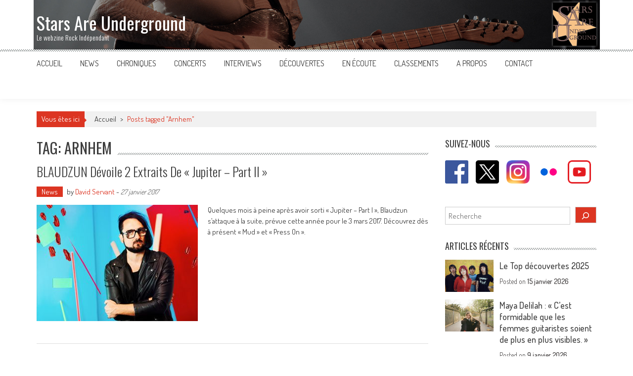

--- FILE ---
content_type: text/html; charset=UTF-8
request_url: https://www.starsareunderground.com/tag/arnhem/
body_size: 20097
content:
<!DOCTYPE html>

<html lang="fr-FR">

<head>

<meta charset="UTF-8" />

<meta name="viewport" content="width=device-width, initial-scale=1" />

<link rel="profile" href="http://gmpg.org/xfn/11" />

<link rel="pingback" href="https://www.starsareunderground.com/xmlrpc.php" />

<meta name='robots' content='index, follow, max-image-preview:large, max-snippet:-1, max-video-preview:-1' />
	<style>img:is([sizes="auto" i], [sizes^="auto," i]) { contain-intrinsic-size: 3000px 1500px }</style>
	
	<!-- This site is optimized with the Yoast SEO plugin v26.7 - https://yoast.com/wordpress/plugins/seo/ -->
	<title>Arnhem Archives - Stars Are Underground</title>
	<link rel="canonical" href="https://www.starsareunderground.com/tag/arnhem/" />
	<meta property="og:locale" content="fr_FR" />
	<meta property="og:type" content="article" />
	<meta property="og:title" content="Arnhem Archives - Stars Are Underground" />
	<meta property="og:url" content="https://www.starsareunderground.com/tag/arnhem/" />
	<meta property="og:site_name" content="Stars Are Underground" />
	<meta property="og:image" content="https://www.starsareunderground.com/wp-content/uploads/2016/06/logo-noir-1.jpg" />
	<meta property="og:image:width" content="497" />
	<meta property="og:image:height" content="497" />
	<meta property="og:image:type" content="image/jpeg" />
	<meta name="twitter:card" content="summary_large_image" />
	<meta name="twitter:site" content="@StarsAreUnder" />
	<script type="application/ld+json" class="yoast-schema-graph">{"@context":"https://schema.org","@graph":[{"@type":"CollectionPage","@id":"https://www.starsareunderground.com/tag/arnhem/","url":"https://www.starsareunderground.com/tag/arnhem/","name":"Arnhem Archives - Stars Are Underground","isPartOf":{"@id":"https://www.starsareunderground.com/#website"},"primaryImageOfPage":{"@id":"https://www.starsareunderground.com/tag/arnhem/#primaryimage"},"image":{"@id":"https://www.starsareunderground.com/tag/arnhem/#primaryimage"},"thumbnailUrl":"https://www.starsareunderground.com/wp-content/uploads/2017/01/blaudzun.jpg","breadcrumb":{"@id":"https://www.starsareunderground.com/tag/arnhem/#breadcrumb"},"inLanguage":"fr-FR"},{"@type":"ImageObject","inLanguage":"fr-FR","@id":"https://www.starsareunderground.com/tag/arnhem/#primaryimage","url":"https://www.starsareunderground.com/wp-content/uploads/2017/01/blaudzun.jpg","contentUrl":"https://www.starsareunderground.com/wp-content/uploads/2017/01/blaudzun.jpg","width":480,"height":367,"caption":"Blaudzun"},{"@type":"BreadcrumbList","@id":"https://www.starsareunderground.com/tag/arnhem/#breadcrumb","itemListElement":[{"@type":"ListItem","position":1,"name":"Accueil","item":"https://www.starsareunderground.com/"},{"@type":"ListItem","position":2,"name":"Arnhem"}]},{"@type":"WebSite","@id":"https://www.starsareunderground.com/#website","url":"https://www.starsareunderground.com/","name":"Stars Are Underground","description":"Le webzine Rock Indépendant","publisher":{"@id":"https://www.starsareunderground.com/#organization"},"potentialAction":[{"@type":"SearchAction","target":{"@type":"EntryPoint","urlTemplate":"https://www.starsareunderground.com/?s={search_term_string}"},"query-input":{"@type":"PropertyValueSpecification","valueRequired":true,"valueName":"search_term_string"}}],"inLanguage":"fr-FR"},{"@type":"Organization","@id":"https://www.starsareunderground.com/#organization","name":"Stars Are Underground","url":"https://www.starsareunderground.com/","logo":{"@type":"ImageObject","inLanguage":"fr-FR","@id":"https://www.starsareunderground.com/#/schema/logo/image/","url":"https://www.starsareunderground.com/wp-content/uploads/2016/06/logo-noir-1.jpg","contentUrl":"https://www.starsareunderground.com/wp-content/uploads/2016/06/logo-noir-1.jpg","width":497,"height":497,"caption":"Stars Are Underground"},"image":{"@id":"https://www.starsareunderground.com/#/schema/logo/image/"},"sameAs":["http://www.facebook.com/starsareunderground","https://x.com/StarsAreUnder","https://www.instagram.com/starsareunderground/","https://www.youtube.com/user/StarsAreUnder"]}]}</script>
	<!-- / Yoast SEO plugin. -->


<link rel='dns-prefetch' href='//static.addtoany.com' />
<link rel='dns-prefetch' href='//fonts.googleapis.com' />
<link rel="alternate" type="application/rss+xml" title="Stars Are Underground &raquo; Flux" href="https://www.starsareunderground.com/feed/" />
<link rel="alternate" type="application/rss+xml" title="Stars Are Underground &raquo; Flux de l’étiquette Arnhem" href="https://www.starsareunderground.com/tag/arnhem/feed/" />
		<!-- This site uses the Google Analytics by MonsterInsights plugin v9.11.1 - Using Analytics tracking - https://www.monsterinsights.com/ -->
							<script src="//www.googletagmanager.com/gtag/js?id=G-T22T93D6V4"  data-cfasync="false" data-wpfc-render="false" type="text/javascript" async></script>
			<script data-cfasync="false" data-wpfc-render="false" type="text/javascript">
				var mi_version = '9.11.1';
				var mi_track_user = true;
				var mi_no_track_reason = '';
								var MonsterInsightsDefaultLocations = {"page_location":"https:\/\/www.starsareunderground.com\/tag\/arnhem\/"};
								if ( typeof MonsterInsightsPrivacyGuardFilter === 'function' ) {
					var MonsterInsightsLocations = (typeof MonsterInsightsExcludeQuery === 'object') ? MonsterInsightsPrivacyGuardFilter( MonsterInsightsExcludeQuery ) : MonsterInsightsPrivacyGuardFilter( MonsterInsightsDefaultLocations );
				} else {
					var MonsterInsightsLocations = (typeof MonsterInsightsExcludeQuery === 'object') ? MonsterInsightsExcludeQuery : MonsterInsightsDefaultLocations;
				}

								var disableStrs = [
										'ga-disable-G-T22T93D6V4',
									];

				/* Function to detect opted out users */
				function __gtagTrackerIsOptedOut() {
					for (var index = 0; index < disableStrs.length; index++) {
						if (document.cookie.indexOf(disableStrs[index] + '=true') > -1) {
							return true;
						}
					}

					return false;
				}

				/* Disable tracking if the opt-out cookie exists. */
				if (__gtagTrackerIsOptedOut()) {
					for (var index = 0; index < disableStrs.length; index++) {
						window[disableStrs[index]] = true;
					}
				}

				/* Opt-out function */
				function __gtagTrackerOptout() {
					for (var index = 0; index < disableStrs.length; index++) {
						document.cookie = disableStrs[index] + '=true; expires=Thu, 31 Dec 2099 23:59:59 UTC; path=/';
						window[disableStrs[index]] = true;
					}
				}

				if ('undefined' === typeof gaOptout) {
					function gaOptout() {
						__gtagTrackerOptout();
					}
				}
								window.dataLayer = window.dataLayer || [];

				window.MonsterInsightsDualTracker = {
					helpers: {},
					trackers: {},
				};
				if (mi_track_user) {
					function __gtagDataLayer() {
						dataLayer.push(arguments);
					}

					function __gtagTracker(type, name, parameters) {
						if (!parameters) {
							parameters = {};
						}

						if (parameters.send_to) {
							__gtagDataLayer.apply(null, arguments);
							return;
						}

						if (type === 'event') {
														parameters.send_to = monsterinsights_frontend.v4_id;
							var hookName = name;
							if (typeof parameters['event_category'] !== 'undefined') {
								hookName = parameters['event_category'] + ':' + name;
							}

							if (typeof MonsterInsightsDualTracker.trackers[hookName] !== 'undefined') {
								MonsterInsightsDualTracker.trackers[hookName](parameters);
							} else {
								__gtagDataLayer('event', name, parameters);
							}
							
						} else {
							__gtagDataLayer.apply(null, arguments);
						}
					}

					__gtagTracker('js', new Date());
					__gtagTracker('set', {
						'developer_id.dZGIzZG': true,
											});
					if ( MonsterInsightsLocations.page_location ) {
						__gtagTracker('set', MonsterInsightsLocations);
					}
										__gtagTracker('config', 'G-T22T93D6V4', {"forceSSL":"true","link_attribution":"true"} );
										window.gtag = __gtagTracker;										(function () {
						/* https://developers.google.com/analytics/devguides/collection/analyticsjs/ */
						/* ga and __gaTracker compatibility shim. */
						var noopfn = function () {
							return null;
						};
						var newtracker = function () {
							return new Tracker();
						};
						var Tracker = function () {
							return null;
						};
						var p = Tracker.prototype;
						p.get = noopfn;
						p.set = noopfn;
						p.send = function () {
							var args = Array.prototype.slice.call(arguments);
							args.unshift('send');
							__gaTracker.apply(null, args);
						};
						var __gaTracker = function () {
							var len = arguments.length;
							if (len === 0) {
								return;
							}
							var f = arguments[len - 1];
							if (typeof f !== 'object' || f === null || typeof f.hitCallback !== 'function') {
								if ('send' === arguments[0]) {
									var hitConverted, hitObject = false, action;
									if ('event' === arguments[1]) {
										if ('undefined' !== typeof arguments[3]) {
											hitObject = {
												'eventAction': arguments[3],
												'eventCategory': arguments[2],
												'eventLabel': arguments[4],
												'value': arguments[5] ? arguments[5] : 1,
											}
										}
									}
									if ('pageview' === arguments[1]) {
										if ('undefined' !== typeof arguments[2]) {
											hitObject = {
												'eventAction': 'page_view',
												'page_path': arguments[2],
											}
										}
									}
									if (typeof arguments[2] === 'object') {
										hitObject = arguments[2];
									}
									if (typeof arguments[5] === 'object') {
										Object.assign(hitObject, arguments[5]);
									}
									if ('undefined' !== typeof arguments[1].hitType) {
										hitObject = arguments[1];
										if ('pageview' === hitObject.hitType) {
											hitObject.eventAction = 'page_view';
										}
									}
									if (hitObject) {
										action = 'timing' === arguments[1].hitType ? 'timing_complete' : hitObject.eventAction;
										hitConverted = mapArgs(hitObject);
										__gtagTracker('event', action, hitConverted);
									}
								}
								return;
							}

							function mapArgs(args) {
								var arg, hit = {};
								var gaMap = {
									'eventCategory': 'event_category',
									'eventAction': 'event_action',
									'eventLabel': 'event_label',
									'eventValue': 'event_value',
									'nonInteraction': 'non_interaction',
									'timingCategory': 'event_category',
									'timingVar': 'name',
									'timingValue': 'value',
									'timingLabel': 'event_label',
									'page': 'page_path',
									'location': 'page_location',
									'title': 'page_title',
									'referrer' : 'page_referrer',
								};
								for (arg in args) {
																		if (!(!args.hasOwnProperty(arg) || !gaMap.hasOwnProperty(arg))) {
										hit[gaMap[arg]] = args[arg];
									} else {
										hit[arg] = args[arg];
									}
								}
								return hit;
							}

							try {
								f.hitCallback();
							} catch (ex) {
							}
						};
						__gaTracker.create = newtracker;
						__gaTracker.getByName = newtracker;
						__gaTracker.getAll = function () {
							return [];
						};
						__gaTracker.remove = noopfn;
						__gaTracker.loaded = true;
						window['__gaTracker'] = __gaTracker;
					})();
									} else {
										console.log("");
					(function () {
						function __gtagTracker() {
							return null;
						}

						window['__gtagTracker'] = __gtagTracker;
						window['gtag'] = __gtagTracker;
					})();
									}
			</script>
							<!-- / Google Analytics by MonsterInsights -->
		<script type="text/javascript">
/* <![CDATA[ */
window._wpemojiSettings = {"baseUrl":"https:\/\/s.w.org\/images\/core\/emoji\/16.0.1\/72x72\/","ext":".png","svgUrl":"https:\/\/s.w.org\/images\/core\/emoji\/16.0.1\/svg\/","svgExt":".svg","source":{"concatemoji":"https:\/\/www.starsareunderground.com\/wp-includes\/js\/wp-emoji-release.min.js?ver=6.8.3"}};
/*! This file is auto-generated */
!function(s,n){var o,i,e;function c(e){try{var t={supportTests:e,timestamp:(new Date).valueOf()};sessionStorage.setItem(o,JSON.stringify(t))}catch(e){}}function p(e,t,n){e.clearRect(0,0,e.canvas.width,e.canvas.height),e.fillText(t,0,0);var t=new Uint32Array(e.getImageData(0,0,e.canvas.width,e.canvas.height).data),a=(e.clearRect(0,0,e.canvas.width,e.canvas.height),e.fillText(n,0,0),new Uint32Array(e.getImageData(0,0,e.canvas.width,e.canvas.height).data));return t.every(function(e,t){return e===a[t]})}function u(e,t){e.clearRect(0,0,e.canvas.width,e.canvas.height),e.fillText(t,0,0);for(var n=e.getImageData(16,16,1,1),a=0;a<n.data.length;a++)if(0!==n.data[a])return!1;return!0}function f(e,t,n,a){switch(t){case"flag":return n(e,"\ud83c\udff3\ufe0f\u200d\u26a7\ufe0f","\ud83c\udff3\ufe0f\u200b\u26a7\ufe0f")?!1:!n(e,"\ud83c\udde8\ud83c\uddf6","\ud83c\udde8\u200b\ud83c\uddf6")&&!n(e,"\ud83c\udff4\udb40\udc67\udb40\udc62\udb40\udc65\udb40\udc6e\udb40\udc67\udb40\udc7f","\ud83c\udff4\u200b\udb40\udc67\u200b\udb40\udc62\u200b\udb40\udc65\u200b\udb40\udc6e\u200b\udb40\udc67\u200b\udb40\udc7f");case"emoji":return!a(e,"\ud83e\udedf")}return!1}function g(e,t,n,a){var r="undefined"!=typeof WorkerGlobalScope&&self instanceof WorkerGlobalScope?new OffscreenCanvas(300,150):s.createElement("canvas"),o=r.getContext("2d",{willReadFrequently:!0}),i=(o.textBaseline="top",o.font="600 32px Arial",{});return e.forEach(function(e){i[e]=t(o,e,n,a)}),i}function t(e){var t=s.createElement("script");t.src=e,t.defer=!0,s.head.appendChild(t)}"undefined"!=typeof Promise&&(o="wpEmojiSettingsSupports",i=["flag","emoji"],n.supports={everything:!0,everythingExceptFlag:!0},e=new Promise(function(e){s.addEventListener("DOMContentLoaded",e,{once:!0})}),new Promise(function(t){var n=function(){try{var e=JSON.parse(sessionStorage.getItem(o));if("object"==typeof e&&"number"==typeof e.timestamp&&(new Date).valueOf()<e.timestamp+604800&&"object"==typeof e.supportTests)return e.supportTests}catch(e){}return null}();if(!n){if("undefined"!=typeof Worker&&"undefined"!=typeof OffscreenCanvas&&"undefined"!=typeof URL&&URL.createObjectURL&&"undefined"!=typeof Blob)try{var e="postMessage("+g.toString()+"("+[JSON.stringify(i),f.toString(),p.toString(),u.toString()].join(",")+"));",a=new Blob([e],{type:"text/javascript"}),r=new Worker(URL.createObjectURL(a),{name:"wpTestEmojiSupports"});return void(r.onmessage=function(e){c(n=e.data),r.terminate(),t(n)})}catch(e){}c(n=g(i,f,p,u))}t(n)}).then(function(e){for(var t in e)n.supports[t]=e[t],n.supports.everything=n.supports.everything&&n.supports[t],"flag"!==t&&(n.supports.everythingExceptFlag=n.supports.everythingExceptFlag&&n.supports[t]);n.supports.everythingExceptFlag=n.supports.everythingExceptFlag&&!n.supports.flag,n.DOMReady=!1,n.readyCallback=function(){n.DOMReady=!0}}).then(function(){return e}).then(function(){var e;n.supports.everything||(n.readyCallback(),(e=n.source||{}).concatemoji?t(e.concatemoji):e.wpemoji&&e.twemoji&&(t(e.twemoji),t(e.wpemoji)))}))}((window,document),window._wpemojiSettings);
/* ]]> */
</script>
<style id='wp-emoji-styles-inline-css' type='text/css'>

	img.wp-smiley, img.emoji {
		display: inline !important;
		border: none !important;
		box-shadow: none !important;
		height: 1em !important;
		width: 1em !important;
		margin: 0 0.07em !important;
		vertical-align: -0.1em !important;
		background: none !important;
		padding: 0 !important;
	}
</style>
<link rel='stylesheet' id='wp-block-library-css' href='https://www.starsareunderground.com/wp-includes/css/dist/block-library/style.min.css?ver=6.8.3' type='text/css' media='all' />
<style id='wp-block-library-theme-inline-css' type='text/css'>
.wp-block-audio :where(figcaption){color:#555;font-size:13px;text-align:center}.is-dark-theme .wp-block-audio :where(figcaption){color:#ffffffa6}.wp-block-audio{margin:0 0 1em}.wp-block-code{border:1px solid #ccc;border-radius:4px;font-family:Menlo,Consolas,monaco,monospace;padding:.8em 1em}.wp-block-embed :where(figcaption){color:#555;font-size:13px;text-align:center}.is-dark-theme .wp-block-embed :where(figcaption){color:#ffffffa6}.wp-block-embed{margin:0 0 1em}.blocks-gallery-caption{color:#555;font-size:13px;text-align:center}.is-dark-theme .blocks-gallery-caption{color:#ffffffa6}:root :where(.wp-block-image figcaption){color:#555;font-size:13px;text-align:center}.is-dark-theme :root :where(.wp-block-image figcaption){color:#ffffffa6}.wp-block-image{margin:0 0 1em}.wp-block-pullquote{border-bottom:4px solid;border-top:4px solid;color:currentColor;margin-bottom:1.75em}.wp-block-pullquote cite,.wp-block-pullquote footer,.wp-block-pullquote__citation{color:currentColor;font-size:.8125em;font-style:normal;text-transform:uppercase}.wp-block-quote{border-left:.25em solid;margin:0 0 1.75em;padding-left:1em}.wp-block-quote cite,.wp-block-quote footer{color:currentColor;font-size:.8125em;font-style:normal;position:relative}.wp-block-quote:where(.has-text-align-right){border-left:none;border-right:.25em solid;padding-left:0;padding-right:1em}.wp-block-quote:where(.has-text-align-center){border:none;padding-left:0}.wp-block-quote.is-large,.wp-block-quote.is-style-large,.wp-block-quote:where(.is-style-plain){border:none}.wp-block-search .wp-block-search__label{font-weight:700}.wp-block-search__button{border:1px solid #ccc;padding:.375em .625em}:where(.wp-block-group.has-background){padding:1.25em 2.375em}.wp-block-separator.has-css-opacity{opacity:.4}.wp-block-separator{border:none;border-bottom:2px solid;margin-left:auto;margin-right:auto}.wp-block-separator.has-alpha-channel-opacity{opacity:1}.wp-block-separator:not(.is-style-wide):not(.is-style-dots){width:100px}.wp-block-separator.has-background:not(.is-style-dots){border-bottom:none;height:1px}.wp-block-separator.has-background:not(.is-style-wide):not(.is-style-dots){height:2px}.wp-block-table{margin:0 0 1em}.wp-block-table td,.wp-block-table th{word-break:normal}.wp-block-table :where(figcaption){color:#555;font-size:13px;text-align:center}.is-dark-theme .wp-block-table :where(figcaption){color:#ffffffa6}.wp-block-video :where(figcaption){color:#555;font-size:13px;text-align:center}.is-dark-theme .wp-block-video :where(figcaption){color:#ffffffa6}.wp-block-video{margin:0 0 1em}:root :where(.wp-block-template-part.has-background){margin-bottom:0;margin-top:0;padding:1.25em 2.375em}
</style>
<style id='classic-theme-styles-inline-css' type='text/css'>
/*! This file is auto-generated */
.wp-block-button__link{color:#fff;background-color:#32373c;border-radius:9999px;box-shadow:none;text-decoration:none;padding:calc(.667em + 2px) calc(1.333em + 2px);font-size:1.125em}.wp-block-file__button{background:#32373c;color:#fff;text-decoration:none}
</style>
<style id='global-styles-inline-css' type='text/css'>
:root{--wp--preset--aspect-ratio--square: 1;--wp--preset--aspect-ratio--4-3: 4/3;--wp--preset--aspect-ratio--3-4: 3/4;--wp--preset--aspect-ratio--3-2: 3/2;--wp--preset--aspect-ratio--2-3: 2/3;--wp--preset--aspect-ratio--16-9: 16/9;--wp--preset--aspect-ratio--9-16: 9/16;--wp--preset--color--black: #000000;--wp--preset--color--cyan-bluish-gray: #abb8c3;--wp--preset--color--white: #ffffff;--wp--preset--color--pale-pink: #f78da7;--wp--preset--color--vivid-red: #cf2e2e;--wp--preset--color--luminous-vivid-orange: #ff6900;--wp--preset--color--luminous-vivid-amber: #fcb900;--wp--preset--color--light-green-cyan: #7bdcb5;--wp--preset--color--vivid-green-cyan: #00d084;--wp--preset--color--pale-cyan-blue: #8ed1fc;--wp--preset--color--vivid-cyan-blue: #0693e3;--wp--preset--color--vivid-purple: #9b51e0;--wp--preset--gradient--vivid-cyan-blue-to-vivid-purple: linear-gradient(135deg,rgba(6,147,227,1) 0%,rgb(155,81,224) 100%);--wp--preset--gradient--light-green-cyan-to-vivid-green-cyan: linear-gradient(135deg,rgb(122,220,180) 0%,rgb(0,208,130) 100%);--wp--preset--gradient--luminous-vivid-amber-to-luminous-vivid-orange: linear-gradient(135deg,rgba(252,185,0,1) 0%,rgba(255,105,0,1) 100%);--wp--preset--gradient--luminous-vivid-orange-to-vivid-red: linear-gradient(135deg,rgba(255,105,0,1) 0%,rgb(207,46,46) 100%);--wp--preset--gradient--very-light-gray-to-cyan-bluish-gray: linear-gradient(135deg,rgb(238,238,238) 0%,rgb(169,184,195) 100%);--wp--preset--gradient--cool-to-warm-spectrum: linear-gradient(135deg,rgb(74,234,220) 0%,rgb(151,120,209) 20%,rgb(207,42,186) 40%,rgb(238,44,130) 60%,rgb(251,105,98) 80%,rgb(254,248,76) 100%);--wp--preset--gradient--blush-light-purple: linear-gradient(135deg,rgb(255,206,236) 0%,rgb(152,150,240) 100%);--wp--preset--gradient--blush-bordeaux: linear-gradient(135deg,rgb(254,205,165) 0%,rgb(254,45,45) 50%,rgb(107,0,62) 100%);--wp--preset--gradient--luminous-dusk: linear-gradient(135deg,rgb(255,203,112) 0%,rgb(199,81,192) 50%,rgb(65,88,208) 100%);--wp--preset--gradient--pale-ocean: linear-gradient(135deg,rgb(255,245,203) 0%,rgb(182,227,212) 50%,rgb(51,167,181) 100%);--wp--preset--gradient--electric-grass: linear-gradient(135deg,rgb(202,248,128) 0%,rgb(113,206,126) 100%);--wp--preset--gradient--midnight: linear-gradient(135deg,rgb(2,3,129) 0%,rgb(40,116,252) 100%);--wp--preset--font-size--small: 13px;--wp--preset--font-size--medium: 20px;--wp--preset--font-size--large: 36px;--wp--preset--font-size--x-large: 42px;--wp--preset--spacing--20: 0.44rem;--wp--preset--spacing--30: 0.67rem;--wp--preset--spacing--40: 1rem;--wp--preset--spacing--50: 1.5rem;--wp--preset--spacing--60: 2.25rem;--wp--preset--spacing--70: 3.38rem;--wp--preset--spacing--80: 5.06rem;--wp--preset--shadow--natural: 6px 6px 9px rgba(0, 0, 0, 0.2);--wp--preset--shadow--deep: 12px 12px 50px rgba(0, 0, 0, 0.4);--wp--preset--shadow--sharp: 6px 6px 0px rgba(0, 0, 0, 0.2);--wp--preset--shadow--outlined: 6px 6px 0px -3px rgba(255, 255, 255, 1), 6px 6px rgba(0, 0, 0, 1);--wp--preset--shadow--crisp: 6px 6px 0px rgba(0, 0, 0, 1);}:where(.is-layout-flex){gap: 0.5em;}:where(.is-layout-grid){gap: 0.5em;}body .is-layout-flex{display: flex;}.is-layout-flex{flex-wrap: wrap;align-items: center;}.is-layout-flex > :is(*, div){margin: 0;}body .is-layout-grid{display: grid;}.is-layout-grid > :is(*, div){margin: 0;}:where(.wp-block-columns.is-layout-flex){gap: 2em;}:where(.wp-block-columns.is-layout-grid){gap: 2em;}:where(.wp-block-post-template.is-layout-flex){gap: 1.25em;}:where(.wp-block-post-template.is-layout-grid){gap: 1.25em;}.has-black-color{color: var(--wp--preset--color--black) !important;}.has-cyan-bluish-gray-color{color: var(--wp--preset--color--cyan-bluish-gray) !important;}.has-white-color{color: var(--wp--preset--color--white) !important;}.has-pale-pink-color{color: var(--wp--preset--color--pale-pink) !important;}.has-vivid-red-color{color: var(--wp--preset--color--vivid-red) !important;}.has-luminous-vivid-orange-color{color: var(--wp--preset--color--luminous-vivid-orange) !important;}.has-luminous-vivid-amber-color{color: var(--wp--preset--color--luminous-vivid-amber) !important;}.has-light-green-cyan-color{color: var(--wp--preset--color--light-green-cyan) !important;}.has-vivid-green-cyan-color{color: var(--wp--preset--color--vivid-green-cyan) !important;}.has-pale-cyan-blue-color{color: var(--wp--preset--color--pale-cyan-blue) !important;}.has-vivid-cyan-blue-color{color: var(--wp--preset--color--vivid-cyan-blue) !important;}.has-vivid-purple-color{color: var(--wp--preset--color--vivid-purple) !important;}.has-black-background-color{background-color: var(--wp--preset--color--black) !important;}.has-cyan-bluish-gray-background-color{background-color: var(--wp--preset--color--cyan-bluish-gray) !important;}.has-white-background-color{background-color: var(--wp--preset--color--white) !important;}.has-pale-pink-background-color{background-color: var(--wp--preset--color--pale-pink) !important;}.has-vivid-red-background-color{background-color: var(--wp--preset--color--vivid-red) !important;}.has-luminous-vivid-orange-background-color{background-color: var(--wp--preset--color--luminous-vivid-orange) !important;}.has-luminous-vivid-amber-background-color{background-color: var(--wp--preset--color--luminous-vivid-amber) !important;}.has-light-green-cyan-background-color{background-color: var(--wp--preset--color--light-green-cyan) !important;}.has-vivid-green-cyan-background-color{background-color: var(--wp--preset--color--vivid-green-cyan) !important;}.has-pale-cyan-blue-background-color{background-color: var(--wp--preset--color--pale-cyan-blue) !important;}.has-vivid-cyan-blue-background-color{background-color: var(--wp--preset--color--vivid-cyan-blue) !important;}.has-vivid-purple-background-color{background-color: var(--wp--preset--color--vivid-purple) !important;}.has-black-border-color{border-color: var(--wp--preset--color--black) !important;}.has-cyan-bluish-gray-border-color{border-color: var(--wp--preset--color--cyan-bluish-gray) !important;}.has-white-border-color{border-color: var(--wp--preset--color--white) !important;}.has-pale-pink-border-color{border-color: var(--wp--preset--color--pale-pink) !important;}.has-vivid-red-border-color{border-color: var(--wp--preset--color--vivid-red) !important;}.has-luminous-vivid-orange-border-color{border-color: var(--wp--preset--color--luminous-vivid-orange) !important;}.has-luminous-vivid-amber-border-color{border-color: var(--wp--preset--color--luminous-vivid-amber) !important;}.has-light-green-cyan-border-color{border-color: var(--wp--preset--color--light-green-cyan) !important;}.has-vivid-green-cyan-border-color{border-color: var(--wp--preset--color--vivid-green-cyan) !important;}.has-pale-cyan-blue-border-color{border-color: var(--wp--preset--color--pale-cyan-blue) !important;}.has-vivid-cyan-blue-border-color{border-color: var(--wp--preset--color--vivid-cyan-blue) !important;}.has-vivid-purple-border-color{border-color: var(--wp--preset--color--vivid-purple) !important;}.has-vivid-cyan-blue-to-vivid-purple-gradient-background{background: var(--wp--preset--gradient--vivid-cyan-blue-to-vivid-purple) !important;}.has-light-green-cyan-to-vivid-green-cyan-gradient-background{background: var(--wp--preset--gradient--light-green-cyan-to-vivid-green-cyan) !important;}.has-luminous-vivid-amber-to-luminous-vivid-orange-gradient-background{background: var(--wp--preset--gradient--luminous-vivid-amber-to-luminous-vivid-orange) !important;}.has-luminous-vivid-orange-to-vivid-red-gradient-background{background: var(--wp--preset--gradient--luminous-vivid-orange-to-vivid-red) !important;}.has-very-light-gray-to-cyan-bluish-gray-gradient-background{background: var(--wp--preset--gradient--very-light-gray-to-cyan-bluish-gray) !important;}.has-cool-to-warm-spectrum-gradient-background{background: var(--wp--preset--gradient--cool-to-warm-spectrum) !important;}.has-blush-light-purple-gradient-background{background: var(--wp--preset--gradient--blush-light-purple) !important;}.has-blush-bordeaux-gradient-background{background: var(--wp--preset--gradient--blush-bordeaux) !important;}.has-luminous-dusk-gradient-background{background: var(--wp--preset--gradient--luminous-dusk) !important;}.has-pale-ocean-gradient-background{background: var(--wp--preset--gradient--pale-ocean) !important;}.has-electric-grass-gradient-background{background: var(--wp--preset--gradient--electric-grass) !important;}.has-midnight-gradient-background{background: var(--wp--preset--gradient--midnight) !important;}.has-small-font-size{font-size: var(--wp--preset--font-size--small) !important;}.has-medium-font-size{font-size: var(--wp--preset--font-size--medium) !important;}.has-large-font-size{font-size: var(--wp--preset--font-size--large) !important;}.has-x-large-font-size{font-size: var(--wp--preset--font-size--x-large) !important;}
:where(.wp-block-post-template.is-layout-flex){gap: 1.25em;}:where(.wp-block-post-template.is-layout-grid){gap: 1.25em;}
:where(.wp-block-columns.is-layout-flex){gap: 2em;}:where(.wp-block-columns.is-layout-grid){gap: 2em;}
:root :where(.wp-block-pullquote){font-size: 1.5em;line-height: 1.6;}
</style>
<link rel='stylesheet' id='aps-animate-css-css' href='https://www.starsareunderground.com/wp-content/plugins/accesspress-social-icons/css/animate.css?ver=1.8.5' type='text/css' media='all' />
<link rel='stylesheet' id='aps-frontend-css-css' href='https://www.starsareunderground.com/wp-content/plugins/accesspress-social-icons/css/frontend.css?ver=1.8.5' type='text/css' media='all' />
<link rel='stylesheet' id='crp-style-rounded-thumbs-css' href='https://www.starsareunderground.com/wp-content/plugins/contextual-related-posts/css/rounded-thumbs.min.css?ver=4.1.0' type='text/css' media='all' />
<style id='crp-style-rounded-thumbs-inline-css' type='text/css'>

			.crp_related.crp-rounded-thumbs a {
				width: 240px;
                height: 120px;
				text-decoration: none;
			}
			.crp_related.crp-rounded-thumbs img {
				max-width: 240px;
				margin: auto;
			}
			.crp_related.crp-rounded-thumbs .crp_title {
				width: 100%;
			}
			
</style>
<link rel='stylesheet' id='parent-style-css' href='https://www.starsareunderground.com/wp-content/themes/accesspress-mag/style.css?ver=6.8.3' type='text/css' media='all' />
<link rel='stylesheet' id='child-style-css' href='https://www.starsareunderground.com/wp-content/themes/accesspress-mag-child/style.css?ver=6.8.3' type='text/css' media='all' />
<link rel='stylesheet' id='google-fonts-css' href='https://fonts.googleapis.com/css?family=Open+Sans%3A400%2C600%2C700%2C300%7COswald%3A400%2C700%2C300%7CDosis%3A400%2C300%2C500%2C600%2C700&#038;ver=6.8.3' type='text/css' media='all' />
<link rel='stylesheet' id='animate-css' href='https://www.starsareunderground.com/wp-content/themes/accesspress-mag/css/animate.css?ver=6.8.3' type='text/css' media='all' />
<link rel='stylesheet' id='fontawesome-font-css' href='https://www.starsareunderground.com/wp-content/themes/accesspress-mag/css/font-awesome.min.css?ver=6.8.3' type='text/css' media='all' />
<link rel='stylesheet' id='accesspress-mag-style-css' href='https://www.starsareunderground.com/wp-content/themes/accesspress-mag-child/style.css?ver=6.8.3' type='text/css' media='all' />
<style id='accesspress-mag-style-inline-css' type='text/css'>
#ai1ec-calendar .ai1ec-calendar-toolbar .ai1ec-category-filter {display: none;}
</style>
<link rel='stylesheet' id='accesspress-mag-keyboard-css-css' href='https://www.starsareunderground.com/wp-content/themes/accesspress-mag/css/keyboard.css?ver=6.8.3' type='text/css' media='all' />
<link rel='stylesheet' id='responsive-css' href='https://www.starsareunderground.com/wp-content/themes/accesspress-mag/css/responsive.css?ver=6.8.3' type='text/css' media='all' />
<link rel='stylesheet' id='accesspress-mag-nivolightbox-style-css' href='https://www.starsareunderground.com/wp-content/themes/accesspress-mag/js/lightbox/nivo-lightbox.css?ver=6.8.3' type='text/css' media='all' />
<link rel='stylesheet' id='simple-social-icons-font-css' href='https://www.starsareunderground.com/wp-content/plugins/simple-social-icons/css/style.css?ver=4.0.0' type='text/css' media='all' />
<link rel='stylesheet' id='addtoany-css' href='https://www.starsareunderground.com/wp-content/plugins/add-to-any/addtoany.min.css?ver=1.16' type='text/css' media='all' />
<link rel='stylesheet' id='photonic-slider-css' href='https://www.starsareunderground.com/wp-content/plugins/photonic/include/ext/splide/splide.min.css?ver=20260101-154852' type='text/css' media='all' />
<link rel='stylesheet' id='photonic-lightbox-css' href='https://www.starsareunderground.com/wp-content/plugins/photonic/include/ext/baguettebox/baguettebox.min.css?ver=20260101-154852' type='text/css' media='all' />
<link rel='stylesheet' id='photonic-css' href='https://www.starsareunderground.com/wp-content/plugins/photonic/include/css/front-end/core/photonic.min.css?ver=20260101-154852' type='text/css' media='all' />
<style id='photonic-inline-css' type='text/css'>
/* Retrieved from saved CSS */
.photonic-panel { background:  rgb(17,17,17)  !important;

	border-top: none;
	border-right: none;
	border-bottom: none;
	border-left: none;
 }
.photonic-random-layout .photonic-thumb { padding: 2px}
.photonic-masonry-layout .photonic-thumb, .photonic-masonry-horizontal-layout .photonic-thumb { padding: 2px}
.photonic-mosaic-layout .photonic-thumb { padding: 2px}

</style>
<script type="text/javascript" src="https://www.starsareunderground.com/wp-content/plugins/google-analytics-for-wordpress/assets/js/frontend-gtag.min.js?ver=9.11.1" id="monsterinsights-frontend-script-js" async="async" data-wp-strategy="async"></script>
<script data-cfasync="false" data-wpfc-render="false" type="text/javascript" id='monsterinsights-frontend-script-js-extra'>/* <![CDATA[ */
var monsterinsights_frontend = {"js_events_tracking":"true","download_extensions":"doc,pdf,ppt,zip,xls,docx,pptx,xlsx","inbound_paths":"[{\"path\":\"\\\/go\\\/\",\"label\":\"affiliate\"},{\"path\":\"\\\/recommend\\\/\",\"label\":\"affiliate\"}]","home_url":"https:\/\/www.starsareunderground.com","hash_tracking":"false","v4_id":"G-T22T93D6V4"};/* ]]> */
</script>
<script type="text/javascript" src="https://www.starsareunderground.com/wp-includes/js/jquery/jquery.min.js?ver=3.7.1" id="jquery-core-js"></script>
<script type="text/javascript" src="https://www.starsareunderground.com/wp-includes/js/jquery/jquery-migrate.min.js?ver=3.4.1" id="jquery-migrate-js"></script>
<script type="text/javascript" src="https://www.starsareunderground.com/wp-content/plugins/accesspress-social-icons/js/frontend.js?ver=1.8.5" id="aps-frontend-js-js"></script>
<script type="text/javascript" id="addtoany-core-js-before">
/* <![CDATA[ */
window.a2a_config=window.a2a_config||{};a2a_config.callbacks=[];a2a_config.overlays=[];a2a_config.templates={};a2a_localize = {
	Share: "Partager",
	Save: "Enregistrer",
	Subscribe: "S'abonner",
	Email: "E-mail",
	Bookmark: "Marque-page",
	ShowAll: "Montrer tout",
	ShowLess: "Montrer moins",
	FindServices: "Trouver des service(s)",
	FindAnyServiceToAddTo: "Trouver instantan&eacute;ment des services &agrave; ajouter &agrave;",
	PoweredBy: "Propuls&eacute; par",
	ShareViaEmail: "Partager par e-mail",
	SubscribeViaEmail: "S’abonner par e-mail",
	BookmarkInYourBrowser: "Ajouter un signet dans votre navigateur",
	BookmarkInstructions: "Appuyez sur Ctrl+D ou \u2318+D pour mettre cette page en signet",
	AddToYourFavorites: "Ajouter &agrave; vos favoris",
	SendFromWebOrProgram: "Envoyer depuis n’importe quelle adresse e-mail ou logiciel e-mail",
	EmailProgram: "Programme d’e-mail",
	More: "Plus&#8230;",
	ThanksForSharing: "Merci de partager !",
	ThanksForFollowing: "Merci de nous suivre !"
};

a2a_config.templates.twitter = "${title} ${link} via @StarsAreUnder";
/* ]]> */
</script>
<script type="text/javascript" defer src="https://static.addtoany.com/menu/page.js" id="addtoany-core-js"></script>
<script type="text/javascript" defer src="https://www.starsareunderground.com/wp-content/plugins/add-to-any/addtoany.min.js?ver=1.1" id="addtoany-jquery-js"></script>
<script type="text/javascript" src="https://www.starsareunderground.com/wp-content/themes/accesspress-mag/js/wow.min.js?ver=1.0.1" id="wow-js"></script>
<script type="text/javascript" src="https://www.starsareunderground.com/wp-content/themes/accesspress-mag/js/custom-scripts.js?ver=1.0.1" id="accesspress-mag-custom-scripts-js"></script>
<link rel="https://api.w.org/" href="https://www.starsareunderground.com/wp-json/" /><link rel="alternate" title="JSON" type="application/json" href="https://www.starsareunderground.com/wp-json/wp/v2/tags/1875" /><link rel="EditURI" type="application/rsd+xml" title="RSD" href="https://www.starsareunderground.com/xmlrpc.php?rsd" />
<meta name="generator" content="WordPress 6.8.3" />
    <script type="text/javascript">
        var imgpath = "https://www.starsareunderground.com/wp-content/plugins/tz-plus-gallery/";
    </script>
    <script type="text/javascript">
        jQuery(function($){
            if( $('body').hasClass('rtl') ){
                var directionClass = 'rtl';
            } else {
                var directionClass = 'ltr';
            }
        
        /*--------------For Home page slider-------------------*/
        
            $("#homeslider").bxSlider({
                mode: 'horizontal',
                controls: true,
                pager: true,
                pause: 5000,
                speed: 1500,
                auto: true                                      
            });
            
            $("#homeslider-mobile").bxSlider({
                mode: 'horizontal',
                controls: true,
                pager: true,
                pause: 5000,
                speed: 1000,
                auto: true                                        
            });

        /*--------------For news ticker----------------*/

                        
            });
    </script>
	<style type="text/css">
			.site-title a,
		.site-description {
			color: #ffffff;
		}
		</style>
	<style type="text/css" id="custom-background-css">
body.custom-background { background-image: url("https://www.starsareunderground.com/wp-content/uploads/2023/09/entete5.jpg"); background-position: center top; background-size: auto; background-repeat: no-repeat; background-attachment: scroll; }
</style>
	<link rel="icon" href="https://www.starsareunderground.com/wp-content/uploads/2016/03/logo-noir-150x150.jpg" sizes="32x32" />
<link rel="icon" href="https://www.starsareunderground.com/wp-content/uploads/2016/03/logo-noir-300x300.jpg" sizes="192x192" />
<link rel="apple-touch-icon" href="https://www.starsareunderground.com/wp-content/uploads/2016/03/logo-noir-300x300.jpg" />
<meta name="msapplication-TileImage" content="https://www.starsareunderground.com/wp-content/uploads/2016/03/logo-noir-300x300.jpg" />

</head>



<body class="archive tag tag-arnhem tag-1875 custom-background wp-embed-responsive wp-theme-accesspress-mag wp-child-theme-accesspress-mag-child archive-right-sidebar archive-page-archive-style1 fullwidth-layout columns-3">


<div id="page" class="hfeed site">

      

	

    <header id="masthead" class="site-header">    

    

        
        <div class="top-menu-wrapper no_menu clearfix">

            <div class="apmag-container">

            
            
            
            </div><!-- .apmag-container -->

        </div><!-- .top-menu-wrapper -->

        

        
            

        <div class="logo-ad-wrapper clearfix">

            <div class="apmag-container">

        		<div class="site-branding">

                    <div class="sitelogo-wrap">  

                        
                        <meta itemprop="name" content="Stars Are Underground" />

                    </div><!-- .sitelogo-wrap -->

                    <div class="sitetext-wrap">  

                        <a href="https://www.starsareunderground.com/" rel="home">

                        <h1 class="site-title">Stars Are Underground</h1>

                        <h2 class="site-description">Le webzine Rock Indépendant</h2>

                        </a>

                    </div><!-- .sitetext-wrap -->

                 </div><!-- .site-branding -->                

                

                                

                

            </div><!-- .apmag-container -->

        </div><!-- .logo-ad-wrapper -->

    	

        <nav id="site-navigation" class="main-navigation">

			<div class="apmag-container">

                <div class="nav-wrapper">

                    <div class="nav-toggle hide">

                        <span> </span>

                        <span> </span>

                        <span> </span>

                    </div>

        			<div class="menu"><ul id="menu-menu-principal" class="menu"><li id="menu-item-10" class="menu-item menu-item-type-custom menu-item-object-custom menu-item-home menu-item-10"><a href="http://www.starsareunderground.com/">Accueil</a></li>
<li id="menu-item-108" class="menu-item menu-item-type-taxonomy menu-item-object-category menu-item-108"><a href="https://www.starsareunderground.com/news/">News</a></li>
<li id="menu-item-38" class="menu-item menu-item-type-taxonomy menu-item-object-category menu-item-38"><a href="https://www.starsareunderground.com/chroniques/">Chroniques</a></li>
<li id="menu-item-40" class="menu-item menu-item-type-taxonomy menu-item-object-category menu-item-40"><a href="https://www.starsareunderground.com/concerts/">Concerts</a></li>
<li id="menu-item-41" class="menu-item menu-item-type-taxonomy menu-item-object-category menu-item-41"><a href="https://www.starsareunderground.com/interviews/">Interviews</a></li>
<li id="menu-item-1112" class="menu-item menu-item-type-taxonomy menu-item-object-category menu-item-1112"><a href="https://www.starsareunderground.com/decouvertes/">Découvertes</a></li>
<li id="menu-item-3203" class="menu-item menu-item-type-taxonomy menu-item-object-category menu-item-3203"><a href="https://www.starsareunderground.com/en-ecoute/">En écoute</a></li>
<li id="menu-item-27543" class="menu-item menu-item-type-taxonomy menu-item-object-category menu-item-27543"><a href="https://www.starsareunderground.com/classements/">Classements</a></li>
<li id="menu-item-81" class="menu-item menu-item-type-post_type menu-item-object-page menu-item-81"><a href="https://www.starsareunderground.com/a-propos/">A propos</a></li>
<li id="menu-item-106" class="menu-item menu-item-type-post_type menu-item-object-page menu-item-106"><a href="https://www.starsareunderground.com/contact/">Contact</a></li>
</ul></div>
                </div><!-- .nav-wrapper -->

                
<div class="ak-search">
    <form action="https://www.starsareunderground.com/" class="search-form" method="get">
        <label>
            <span class="screen-reader-text">Search for:</span>
            <input type="search" title="Search for:" name="s" value="" placeholder="Tapez un mot clé" class="search-field" />
        </label>
        <div class="icon-holder">
        
        <button type="submit" class="search-submit"><i class="fa fa-search"></i></button>
    </form>
</div>   

       <div class="random-post">
                      <a href="https://www.starsareunderground.com/videos/foals-exits/" title="View a random post"><i class="fa fa-random"></i></a>
                 </div><!-- .random-post -->
        
            </div><!-- .apmag-container -->

		</nav><!-- #site-navigation -->

        

	</header><!-- #masthead -->

    
	
	<div id="content" class="site-content">

<div class="apmag-container right-sidebar">
    <div id="accesspres-mag-breadcrumbs" class="clearfix"><span class="bread-you">Vous êtes ici</span><div class="ak-container">Accueil <span class="bread_arrow"> &gt; </span> <span class="current">Posts tagged "Arnhem"</span></div></div>	<div id="primary" class="content-area">
		<main id="main" class="site-main">

		
			<header class="page-header">
				<h1 class="page-title"><span>Tag: Arnhem</span></h1>			</header><!-- .page-header -->

						
				
<article id="post-8726" class="post-8726 post type-post status-publish format-standard has-post-thumbnail hentry category-news tag-2079 tag-arnhem tag-blaudzun tag-glitterhouse-records tag-indie-rock tag-pays-bas tag-v2-benelux">
	<header class="entry-header">
		<h1 class="entry-title"><a href="https://www.starsareunderground.com/news/blaudzun-devoile-2-extraits-de-jupiter-part-ii/" rel="bookmark">BLAUDZUN dévoile 2 extraits de « Jupiter &#8211; Part II »</a></h1>
		    		<div class="entry-meta">
                <ul class="post-categories">
	<li><a href="https://www.starsareunderground.com/news/" rel="category tag">News</a></li></ul><span class="byline"> by <a class="url fn n" href="https://www.starsareunderground.com/author/starsareunderground/">David Servant</a>  - </span><span class="posted-on"><time class="entry-date published" datetime="2017-01-27T10:27:09+01:00">27 janvier 2017</time><time class="updated" datetime="2017-01-27T10:46:59+01:00">27 janvier 2017</time></span>    		</div><!-- .entry-meta -->
			</header><!-- .entry-header -->

	<div class="entry-content">
                        <div class="post-image non-zoomin">
                    <a href="https://www.starsareunderground.com/news/blaudzun-devoile-2-extraits-de-jupiter-part-ii/"><img src="https://www.starsareunderground.com/wp-content/uploads/2017/01/blaudzun-326x235.jpg" alt="Blaudzun" /></a>
                    <a class="big-image-overlay" href="https://www.starsareunderground.com/news/blaudzun-devoile-2-extraits-de-jupiter-part-ii/"><i class="fa fa-external-link"></i></a>
                </div>
        <p>Quelques mois à peine après avoir sorti « Jupiter &#8211; Part I », Blaudzun s&rsquo;attaque à la suite, prévue cette année pour le 3 mars 2017. Découvrez dès à présent « Mud » et « Press On ».</p>

			</div><!-- .entry-content -->

	<footer class="entry-footer">
			</footer><!-- .entry-footer -->
</article><!-- #post-## -->
			
				
<article id="post-7543" class="post-7543 post type-post status-publish format-standard has-post-thumbnail hentry category-chroniques category-on_aime tag-65 tag-arnhem tag-blaudzun tag-glitterhouse-records tag-indie-rock tag-pays-bas tag-v2-benelux">
	<header class="entry-header">
		<h1 class="entry-title"><a href="https://www.starsareunderground.com/chroniques/blaudzun-jupiter-part-i-2016/" rel="bookmark">BLAUDZUN &#8211; Jupiter (Part I) (2016)</a></h1>
		    		<div class="entry-meta">
                <ul class="post-categories">
	<li><a href="https://www.starsareunderground.com/chroniques/" rel="category tag">Chroniques</a></li>
	<li><a href="https://www.starsareunderground.com/on_aime/" rel="category tag">On aime</a></li></ul><span class="byline"> by <a class="url fn n" href="https://www.starsareunderground.com/author/starsareunderground/">David Servant</a>  - </span><span class="posted-on"><time class="entry-date published" datetime="2016-11-29T10:47:55+01:00">29 novembre 2016</time><time class="updated" datetime="2016-12-13T01:51:24+01:00">13 décembre 2016</time></span>    		</div><!-- .entry-meta -->
			</header><!-- .entry-header -->

	<div class="entry-content">
                        <div class="post-image non-zoomin">
                    <a href="https://www.starsareunderground.com/chroniques/blaudzun-jupiter-part-i-2016/"><img src="https://www.starsareunderground.com/wp-content/uploads/2016/11/jupiter-featured-326x235.jpg" alt="BLAUDZUN - Jupiter (Part I) (2016)" /></a>
                    <a class="big-image-overlay" href="https://www.starsareunderground.com/chroniques/blaudzun-jupiter-part-i-2016/"><i class="fa fa-external-link"></i></a>
                </div>
        <p>Il y a deux ans, nous avions découvert Blaudzun au hasard d’une pochette intrigante. Nous avons rapidement compris qu’il y avait bien plus qu’un bel artwork à découvrir chez cet artiste néerlandais particulièrement créatif… et trop confidentiel hors de ses frontières. Si « Promises Of No Man’s Land » était un formidable concentré de lyrisme Indie Rock, son successeur, « Jupiter (Part I) » n’est pas en reste.</p>

			</div><!-- .entry-content -->

	<footer class="entry-footer">
			</footer><!-- .entry-footer -->
</article><!-- #post-## -->
			
				
<article id="post-5864" class="post-5864 post type-post status-publish format-standard has-post-thumbnail hentry category-chroniques tag-396 tag-arnhem tag-blaudzun tag-glitterhouse-records tag-indie-rock tag-mailmen-studio tag-martijn-groeneveld tag-pays-bas">
	<header class="entry-header">
		<h1 class="entry-title"><a href="https://www.starsareunderground.com/chroniques/blaudzun-promises-of-no-mans-land-2014/" rel="bookmark">BLAUDZUN &#8211; Promises Of No Man&rsquo;s Land (2014)</a></h1>
		    		<div class="entry-meta">
                <ul class="post-categories">
	<li><a href="https://www.starsareunderground.com/chroniques/" rel="category tag">Chroniques</a></li></ul><span class="byline"> by <a class="url fn n" href="https://www.starsareunderground.com/author/starsareunderground/">David Servant</a>  - </span><span class="posted-on"><time class="entry-date published" datetime="2014-09-17T11:57:59+02:00">17 septembre 2014</time><time class="updated" datetime="2016-07-28T12:08:54+02:00">28 juillet 2016</time></span>    		</div><!-- .entry-meta -->
			</header><!-- .entry-header -->

	<div class="entry-content">
                        <div class="post-image non-zoomin">
                    <a href="https://www.starsareunderground.com/chroniques/blaudzun-promises-of-no-mans-land-2014/"><img src="https://www.starsareunderground.com/wp-content/uploads/2016/07/promisesofnomansland-2-326x235.jpg" alt="BLAUDZUN - Promises Of No Man&#039;s Land (2014)" /></a>
                    <a class="big-image-overlay" href="https://www.starsareunderground.com/chroniques/blaudzun-promises-of-no-mans-land-2014/"><i class="fa fa-external-link"></i></a>
                </div>
        <p>Blaudzun, c&rsquo;est le nom de scène de Johannes Sigmond, un auteur compositeur néerlandais quasiment inconnu ici, mais pourtant récompensé plusieurs fois dans son pays, avec aujourd&rsquo;hui quatre albums à son actif. On doit vous avouer que c&rsquo;est surtout en tombant sur cette pochette un peu par hasard que nous avons eu envie d&rsquo;écouter ce qui se cachait derrière.</p>

			</div><!-- .entry-content -->

	<footer class="entry-footer">
			</footer><!-- .entry-footer -->
</article><!-- #post-## -->
			
			
		
		</main><!-- #main -->
	</div><!-- #primary -->


<div id="secondary-right-sidebar" class="widget-area" role="complementary">
	<div id="secondary">
		<aside id="apsi_widget-9" class="widget widget_apsi_widget"><h4 class="widget-title"><span>Suivez-nous</span></h4><div class="aps-social-icon-wrapper">
                    <div class="aps-group-horizontal">
                                    <div class="aps-each-icon icon-2-1" style='margin:6px;' data-aps-tooltip='Facebook' data-aps-tooltip-enabled="0" data-aps-tooltip-bg="#000" data-aps-tooltip-color="#fff">
                    <a href="http://www.facebook.com/starsareunderground" target=&quot;_blank&quot; class="aps-icon-link animated " data-animation-class="pulse">
                                                <img src="https://www.starsareunderground.com/wp-content/plugins/accesspress-social-icons/icon-sets/png/set1/facebook.png" alt="Facebook"/>
                                            </a>
                    <span class="aps-icon-tooltip aps-icon-tooltip-bottom" style="display: none;"></span>
                    <style class="aps-icon-front-style">.icon-2-1 img{height:47px;width:47px;opacity:1;-moz-box-shadow:0px 0px 0px 0 ;-webkit-box-shadow:0px 0px 0px 0 ;box-shadow:0px 0px 0px 0 ;padding:0px;}.icon-2-1 .aps-icon-tooltip:before{border-color:#000}</style>                </div>
                
                            <div class="aps-each-icon icon-2-2" style='margin:6px;' data-aps-tooltip='Twitter' data-aps-tooltip-enabled="0" data-aps-tooltip-bg="#000" data-aps-tooltip-color="#fff">
                    <a href="http://x.com/StarsAreUnder" target=&quot;_blank&quot; class="aps-icon-link animated " data-animation-class="pulse">
                                                <img src="https://www.starsareunderground.com/wp-content/plugins/accesspress-social-icons/icon-sets/png/set1/twitter.png" alt="Twitter"/>
                                            </a>
                    <span class="aps-icon-tooltip aps-icon-tooltip-bottom" style="display: none;"></span>
                    <style class="aps-icon-front-style">.icon-2-2 img{height:47px;width:47px;opacity:1;-moz-box-shadow:0px 0px 0px 0 ;-webkit-box-shadow:0px 0px 0px 0 ;box-shadow:0px 0px 0px 0 ;padding:0px;}.icon-2-2 .aps-icon-tooltip:before{border-color:#000}</style>                </div>
                
                            <div class="aps-each-icon icon-2-3" style='margin:6px;' data-aps-tooltip='Instagram' data-aps-tooltip-enabled="0" data-aps-tooltip-bg="#000" data-aps-tooltip-color="#fff">
                    <a href="http://www.instagram.com/starsareunderground/" target=&quot;_blank&quot; class="aps-icon-link animated " data-animation-class="pulse">
                                                <img src="https://www.starsareunderground.com/wp-content/plugins/accesspress-social-icons/icon-sets/png/set1/instagram.png" alt="Instagram"/>
                                            </a>
                    <span class="aps-icon-tooltip aps-icon-tooltip-bottom" style="display: none;"></span>
                    <style class="aps-icon-front-style">.icon-2-3 img{height:47px;width:47px;opacity:1;-moz-box-shadow:0px 0px 0px 0 ;-webkit-box-shadow:0px 0px 0px 0 ;box-shadow:0px 0px 0px 0 ;padding:0px;}.icon-2-3 .aps-icon-tooltip:before{border-color:#000}</style>                </div>
                
                            <div class="aps-each-icon icon-2-4" style='margin:6px;' data-aps-tooltip='Flickr' data-aps-tooltip-enabled="0" data-aps-tooltip-bg="#000" data-aps-tooltip-color="#fff">
                    <a href="https://www.flickr.com/photos/starsareunder/albums" target=&quot;_blank&quot; class="aps-icon-link animated " data-animation-class="pulse">
                                                <img src="https://www.starsareunderground.com/wp-content/plugins/accesspress-social-icons/icon-sets/png/set1/flickr.png" alt="Flickr"/>
                                            </a>
                    <span class="aps-icon-tooltip aps-icon-tooltip-bottom" style="display: none;"></span>
                    <style class="aps-icon-front-style">.icon-2-4 img{height:47px;width:47px;opacity:1;-moz-box-shadow:0px 0px 0px 0 ;-webkit-box-shadow:0px 0px 0px 0 ;box-shadow:0px 0px 0px 0 ;padding:0px;}.icon-2-4 .aps-icon-tooltip:before{border-color:#000}</style>                </div>
                
                            <div class="aps-each-icon icon-2-5" style='margin:6px;' data-aps-tooltip='Youtube' data-aps-tooltip-enabled="0" data-aps-tooltip-bg="#000" data-aps-tooltip-color="#fff">
                    <a href="https://www.youtube.com/StarsAreUnder" target=&quot;_blank&quot; class="aps-icon-link animated " data-animation-class="pulse">
                                                <img src="https://www.starsareunderground.com/wp-content/plugins/accesspress-social-icons/icon-sets/png/set1/youtube.png" alt="Youtube"/>
                                            </a>
                    <span class="aps-icon-tooltip aps-icon-tooltip-bottom" style="display: none;"></span>
                    <style class="aps-icon-front-style">.icon-2-5 img{height:47px;width:47px;opacity:1;-moz-box-shadow:0px 0px 0px 0 ;-webkit-box-shadow:0px 0px 0px 0 ;box-shadow:0px 0px 0px 0 ;padding:0px;}.icon-2-5 .aps-icon-tooltip:before{border-color:#000}</style>                </div>
                                </div>
                
            </div>
</aside><aside id="block-3" class="widget widget_block widget_search"><form role="search" method="get" action="https://www.starsareunderground.com/" class="wp-block-search__button-outside wp-block-search__icon-button wp-block-search"    ><label class="wp-block-search__label screen-reader-text" for="wp-block-search__input-1" >Rechercher</label><div class="wp-block-search__inside-wrapper " ><input class="wp-block-search__input" id="wp-block-search__input-1" placeholder="Recherche" value="" type="search" name="s" required /><button aria-label="Rechercher" class="wp-block-search__button has-icon wp-element-button" type="submit" ><svg class="search-icon" viewBox="0 0 24 24" width="24" height="24">
					<path d="M13 5c-3.3 0-6 2.7-6 6 0 1.4.5 2.7 1.3 3.7l-3.8 3.8 1.1 1.1 3.8-3.8c1 .8 2.3 1.3 3.7 1.3 3.3 0 6-2.7 6-6S16.3 5 13 5zm0 10.5c-2.5 0-4.5-2-4.5-4.5s2-4.5 4.5-4.5 4.5 2 4.5 4.5-2 4.5-4.5 4.5z"></path>
				</svg></button></div></form></aside><aside id="accesspress_mag_register_latest_posts-6" class="widget widget_accesspress_mag_register_latest_posts">        <div class="latest-posts clearfix">
           <h1 class="widget-title"><span>Articles récents</span></h1>     
           <div class="latest-posts-wrapper">
                                    <div class="latest-single-post clearfix">
                        <div class="post-img">
                            <a href="https://www.starsareunderground.com/classements/le-top-decouvertes-2025/">
                                                            <img src="https://www.starsareunderground.com/wp-content/uploads/2025/07/rocket_tanner_deutsch-177x118.jpg" alt="Rocket © Tanner Deutsch" />
                                                        </a>
                        </div><!-- .post-img -->
                        <div class="post-desc-wrapper">
                            <h3 class="post-title"><a href="https://www.starsareunderground.com/classements/le-top-decouvertes-2025/">Le Top découvertes 2025</a></h3>
                            <div class="block-poston"><span class="posted-on">Posted on <a href="https://www.starsareunderground.com/classements/le-top-decouvertes-2025/" rel="bookmark"><time class="entry-date published updated" datetime="2026-01-15T02:09:09+01:00">15 janvier 2026</time></a></span></div>
                        </div><!-- .post-desc-wrapper -->
                    </div><!-- .latest-single-post -->
                                    <div class="latest-single-post clearfix">
                        <div class="post-img">
                            <a href="https://www.starsareunderground.com/interviews/maya-delilah-cest-formidable-que-les-femmes-guitaristes-soient-de-plus-en-plus-visibles/">
                                                            <img src="https://www.starsareunderground.com/wp-content/uploads/2026/01/maya3-177x118.jpg" alt="Maya Delilah © Rae Farrow" />
                                                        </a>
                        </div><!-- .post-img -->
                        <div class="post-desc-wrapper">
                            <h3 class="post-title"><a href="https://www.starsareunderground.com/interviews/maya-delilah-cest-formidable-que-les-femmes-guitaristes-soient-de-plus-en-plus-visibles/">Maya Delilah : « C’est formidable que les femmes guitaristes soient de plus en plus visibles. »</a></h3>
                            <div class="block-poston"><span class="posted-on">Posted on <a href="https://www.starsareunderground.com/interviews/maya-delilah-cest-formidable-que-les-femmes-guitaristes-soient-de-plus-en-plus-visibles/" rel="bookmark"><time class="entry-date published" datetime="2026-01-09T02:18:57+01:00">9 janvier 2026</time><time class="updated" datetime="2026-01-09T10:04:34+01:00">9 janvier 2026</time></a></span></div>
                        </div><!-- .post-desc-wrapper -->
                    </div><!-- .latest-single-post -->
                                    <div class="latest-single-post clearfix">
                        <div class="post-img">
                            <a href="https://www.starsareunderground.com/classements/playlist-lannee-2025-en-100-titres-essentiels/">
                                                            <img src="https://www.starsareunderground.com/wp-content/uploads/2026/01/bestof2025wallfeatured-177x118.jpg" alt="[Playlist] L’année 2025 en 100 titres essentiels" />
                                                        </a>
                        </div><!-- .post-img -->
                        <div class="post-desc-wrapper">
                            <h3 class="post-title"><a href="https://www.starsareunderground.com/classements/playlist-lannee-2025-en-100-titres-essentiels/">[Playlist] L’année 2025 en 100 titres essentiels</a></h3>
                            <div class="block-poston"><span class="posted-on">Posted on <a href="https://www.starsareunderground.com/classements/playlist-lannee-2025-en-100-titres-essentiels/" rel="bookmark"><time class="entry-date published updated" datetime="2026-01-06T02:03:38+01:00">6 janvier 2026</time></a></span></div>
                        </div><!-- .post-desc-wrapper -->
                    </div><!-- .latest-single-post -->
                                    <div class="latest-single-post clearfix">
                        <div class="post-img">
                            <a href="https://www.starsareunderground.com/classements/best-of-2025-les-meilleurs-albums-de-lannee/">
                                                            <img src="https://www.starsareunderground.com/wp-content/uploads/2025/10/tldp2025-177x118.jpg" alt="The Last Dinner Party © Laura Marie Cieplik" />
                                                        </a>
                        </div><!-- .post-img -->
                        <div class="post-desc-wrapper">
                            <h3 class="post-title"><a href="https://www.starsareunderground.com/classements/best-of-2025-les-meilleurs-albums-de-lannee/">Best of 2025 : les meilleurs albums de l’année</a></h3>
                            <div class="block-poston"><span class="posted-on">Posted on <a href="https://www.starsareunderground.com/classements/best-of-2025-les-meilleurs-albums-de-lannee/" rel="bookmark"><time class="entry-date published" datetime="2026-01-05T01:53:03+01:00">5 janvier 2026</time><time class="updated" datetime="2026-01-12T01:18:28+01:00">12 janvier 2026</time></a></span></div>
                        </div><!-- .post-desc-wrapper -->
                    </div><!-- .latest-single-post -->
                                    <div class="latest-single-post clearfix">
                        <div class="post-img">
                            <a href="https://www.starsareunderground.com/concerts/photos/jade-bird-les-etoiles-paris-dimanche-16-novembre-2025/">
                                                            <img src="https://www.starsareunderground.com/wp-content/uploads/2025/12/DSC_4500-177x118.jpg" alt="Jade Bird - Les Etoiles - Paris - Dimanche 16 novembre 2025" />
                                                        </a>
                        </div><!-- .post-img -->
                        <div class="post-desc-wrapper">
                            <h3 class="post-title"><a href="https://www.starsareunderground.com/concerts/photos/jade-bird-les-etoiles-paris-dimanche-16-novembre-2025/">Jade Bird &#8211; Les Etoiles &#8211; Paris &#8211; Dimanche 16 novembre 2025</a></h3>
                            <div class="block-poston"><span class="posted-on">Posted on <a href="https://www.starsareunderground.com/concerts/photos/jade-bird-les-etoiles-paris-dimanche-16-novembre-2025/" rel="bookmark"><time class="entry-date published updated" datetime="2025-12-15T01:52:36+01:00">15 décembre 2025</time></a></span></div>
                        </div><!-- .post-desc-wrapper -->
                    </div><!-- .latest-single-post -->
                                    <div class="latest-single-post clearfix">
                        <div class="post-img">
                            <a href="https://www.starsareunderground.com/chroniques/celeste-woman-of-faces-2025/">
                                                            <img src="https://www.starsareunderground.com/wp-content/uploads/2025/12/celeste_featured-177x118.jpg" alt="CELESTE - Woman of Faces (2025)" />
                                                        </a>
                        </div><!-- .post-img -->
                        <div class="post-desc-wrapper">
                            <h3 class="post-title"><a href="https://www.starsareunderground.com/chroniques/celeste-woman-of-faces-2025/">CELESTE &#8211; Woman of Faces (2025)</a></h3>
                            <div class="block-poston"><span class="posted-on">Posted on <a href="https://www.starsareunderground.com/chroniques/celeste-woman-of-faces-2025/" rel="bookmark"><time class="entry-date published" datetime="2025-12-11T02:18:39+01:00">11 décembre 2025</time><time class="updated" datetime="2025-12-11T02:25:00+01:00">11 décembre 2025</time></a></span></div>
                        </div><!-- .post-desc-wrapper -->
                    </div><!-- .latest-single-post -->
                           </div><!-- .latest-posts-wrapper -->
        </div><!-- .latest-posts -->
    </aside><aside id="fblikebox_widget_shortcode-2" class="widget widget_fblikebox_widget_shortcode"><h4 class="widget-title"><span>Pendant ce temps sur Facebook</span></h4>		<div id="fb-root"></div>
		<script>
		  window.fbAsyncInit = function() {
			FB.init({
			  appId      : '127894020569740',
			  xfbml      : true,
			  version    : 'v2.4'
			});
		  };
		(function(d, s, id) {
		  var js, fjs = d.getElementsByTagName(s)[0];
		  if (d.getElementById(id)) return;
		  js = d.createElement(s); js.id = id;
		  js.src = "//connect.facebook.net/fr_FR/sdk.js#xfbml=1&version=v2.4&appId=127894020569740";
		  fjs.parentNode.insertBefore(js, fjs);
		}(document, 'script', 'facebook-jssdk'));
		</script>

		<div class="fb-page" data-href="https://www.facebook.com/starsareunderground" data-width="305" data-height="600" data-small-header="false" data-adapt-container-width="true" data-hide-cover="false" data-show-facepile="false" data-show-posts="true"><div class="fb-xfbml-parse-ignore"><blockquote cite="https://www.facebook.com/facebook"><a href="https://www.facebook.com/facebook">Facebook</a></blockquote></div></div>
				</aside><aside id="tag_cloud-6" class="widget widget_tag_cloud"><h4 class="widget-title"><span>Tags</span></h4><div class="tagcloud"><a href="https://www.starsareunderground.com/tag/2011/" class="tag-cloud-link tag-link-119 tag-link-position-1" style="font-size: 8.3684210526316pt;" aria-label="2011 (118 éléments)">2011</a>
<a href="https://www.starsareunderground.com/tag/2012/" class="tag-cloud-link tag-link-114 tag-link-position-2" style="font-size: 8.1228070175439pt;" aria-label="2012 (114 éléments)">2012</a>
<a href="https://www.starsareunderground.com/tag/2016/" class="tag-cloud-link tag-link-65 tag-link-position-3" style="font-size: 14.508771929825pt;" aria-label="2016 (377 éléments)">2016</a>
<a href="https://www.starsareunderground.com/tag/2017/" class="tag-cloud-link tag-link-2079 tag-link-position-4" style="font-size: 15.736842105263pt;" aria-label="2017 (475 éléments)">2017</a>
<a href="https://www.starsareunderground.com/tag/2018/" class="tag-cloud-link tag-link-3074 tag-link-position-5" style="font-size: 11.684210526316pt;" aria-label="2018 (221 éléments)">2018</a>
<a href="https://www.starsareunderground.com/tag/2019/" class="tag-cloud-link tag-link-3400 tag-link-position-6" style="font-size: 10.701754385965pt;" aria-label="2019 (187 éléments)">2019</a>
<a href="https://www.starsareunderground.com/tag/2020/" class="tag-cloud-link tag-link-3521 tag-link-position-7" style="font-size: 9.2280701754386pt;" aria-label="2020 (140 éléments)">2020</a>
<a href="https://www.starsareunderground.com/tag/2021/" class="tag-cloud-link tag-link-3815 tag-link-position-8" style="font-size: 8.4912280701754pt;" aria-label="2021 (123 éléments)">2021</a>
<a href="https://www.starsareunderground.com/tag/2022/" class="tag-cloud-link tag-link-4042 tag-link-position-9" style="font-size: 8.6140350877193pt;" aria-label="2022 (126 éléments)">2022</a>
<a href="https://www.starsareunderground.com/tag/2023/" class="tag-cloud-link tag-link-4226 tag-link-position-10" style="font-size: 8.9824561403509pt;" aria-label="2023 (135 éléments)">2023</a>
<a href="https://www.starsareunderground.com/tag/2024/" class="tag-cloud-link tag-link-4551 tag-link-position-11" style="font-size: 8pt;" aria-label="2024 (110 éléments)">2024</a>
<a href="https://www.starsareunderground.com/tag/angleterre/" class="tag-cloud-link tag-link-63 tag-link-position-12" style="font-size: 18.561403508772pt;" aria-label="Angleterre (816 éléments)">Angleterre</a>
<a href="https://www.starsareunderground.com/tag/australie/" class="tag-cloud-link tag-link-222 tag-link-position-13" style="font-size: 9.719298245614pt;" aria-label="Australie (155 éléments)">Australie</a>
<a href="https://www.starsareunderground.com/tag/beggars/" class="tag-cloud-link tag-link-276 tag-link-position-14" style="font-size: 8.859649122807pt;" aria-label="Beggars (131 éléments)">Beggars</a>
<a href="https://www.starsareunderground.com/tag/britpop/" class="tag-cloud-link tag-link-176 tag-link-position-15" style="font-size: 8.1228070175439pt;" aria-label="Britpop (113 éléments)">Britpop</a>
<a href="https://www.starsareunderground.com/tag/canada/" class="tag-cloud-link tag-link-206 tag-link-position-16" style="font-size: 9.2280701754386pt;" aria-label="Canada (139 éléments)">Canada</a>
<a href="https://www.starsareunderground.com/tag/concert/" class="tag-cloud-link tag-link-90 tag-link-position-17" style="font-size: 15.736842105263pt;" aria-label="concert (474 éléments)">concert</a>
<a href="https://www.starsareunderground.com/tag/domino-records/" class="tag-cloud-link tag-link-665 tag-link-position-18" style="font-size: 8.2456140350877pt;" aria-label="Domino Records (117 éléments)">Domino Records</a>
<a href="https://www.starsareunderground.com/tag/dream-pop/" class="tag-cloud-link tag-link-868 tag-link-position-19" style="font-size: 8.7368421052632pt;" aria-label="Dream Pop (129 éléments)">Dream Pop</a>
<a href="https://www.starsareunderground.com/tag/electro-pop/" class="tag-cloud-link tag-link-198 tag-link-position-20" style="font-size: 11.070175438596pt;" aria-label="Electro Pop (197 éléments)">Electro Pop</a>
<a href="https://www.starsareunderground.com/tag/etats-unis/" class="tag-cloud-link tag-link-33 tag-link-position-21" style="font-size: 18.438596491228pt;" aria-label="Etats-Unis (800 éléments)">Etats-Unis</a>
<a href="https://www.starsareunderground.com/tag/folk/" class="tag-cloud-link tag-link-62 tag-link-position-22" style="font-size: 13.280701754386pt;" aria-label="Folk (298 éléments)">Folk</a>
<a href="https://www.starsareunderground.com/tag/france/" class="tag-cloud-link tag-link-69 tag-link-position-23" style="font-size: 14.631578947368pt;" aria-label="France (389 éléments)">France</a>
<a href="https://www.starsareunderground.com/tag/indie-folk/" class="tag-cloud-link tag-link-146 tag-link-position-24" style="font-size: 14.877192982456pt;" aria-label="Indie Folk (404 éléments)">Indie Folk</a>
<a href="https://www.starsareunderground.com/tag/indie-pop/" class="tag-cloud-link tag-link-97 tag-link-position-25" style="font-size: 16.719298245614pt;" aria-label="Indie Pop (581 éléments)">Indie Pop</a>
<a href="https://www.starsareunderground.com/tag/indie-rock/" class="tag-cloud-link tag-link-121 tag-link-position-26" style="font-size: 22pt;" aria-label="Indie Rock (1 558 éléments)">Indie Rock</a>
<a href="https://www.starsareunderground.com/tag/interview/" class="tag-cloud-link tag-link-94 tag-link-position-27" style="font-size: 8.4912280701754pt;" aria-label="interview (122 éléments)">interview</a>
<a href="https://www.starsareunderground.com/tag/irlande/" class="tag-cloud-link tag-link-107 tag-link-position-28" style="font-size: 8.859649122807pt;" aria-label="Irlande (130 éléments)">Irlande</a>
<a href="https://www.starsareunderground.com/tag/londres/" class="tag-cloud-link tag-link-217 tag-link-position-29" style="font-size: 14.385964912281pt;" aria-label="Londres (372 éléments)">Londres</a>
<a href="https://www.starsareunderground.com/tag/los-angeles/" class="tag-cloud-link tag-link-199 tag-link-position-30" style="font-size: 9.4736842105263pt;" aria-label="Los Angeles (146 éléments)">Los Angeles</a>
<a href="https://www.starsareunderground.com/tag/new-york/" class="tag-cloud-link tag-link-185 tag-link-position-31" style="font-size: 11.80701754386pt;" aria-label="New York (228 éléments)">New York</a>
<a href="https://www.starsareunderground.com/tag/paris/" class="tag-cloud-link tag-link-89 tag-link-position-32" style="font-size: 16.59649122807pt;" aria-label="Paris (563 éléments)">Paris</a>
<a href="https://www.starsareunderground.com/tag/photos/" class="tag-cloud-link tag-link-283 tag-link-position-33" style="font-size: 14.754385964912pt;" aria-label="photos (396 éléments)">photos</a>
<a href="https://www.starsareunderground.com/tag/pias/" class="tag-cloud-link tag-link-71 tag-link-position-34" style="font-size: 15.859649122807pt;" aria-label="Pias (485 éléments)">Pias</a>
<a href="https://www.starsareunderground.com/tag/playlist/" class="tag-cloud-link tag-link-1365 tag-link-position-35" style="font-size: 8.9824561403509pt;" aria-label="playlist (135 éléments)">playlist</a>
<a href="https://www.starsareunderground.com/tag/pop/" class="tag-cloud-link tag-link-57 tag-link-position-36" style="font-size: 13.894736842105pt;" aria-label="Pop (335 éléments)">Pop</a>
<a href="https://www.starsareunderground.com/tag/post-punk/" class="tag-cloud-link tag-link-247 tag-link-position-37" style="font-size: 9.3508771929825pt;" aria-label="Post Punk (143 éléments)">Post Punk</a>
<a href="https://www.starsareunderground.com/tag/rock/" class="tag-cloud-link tag-link-59 tag-link-position-38" style="font-size: 12.789473684211pt;" aria-label="Rock (272 éléments)">Rock</a>
<a href="https://www.starsareunderground.com/tag/rock-alternatif/" class="tag-cloud-link tag-link-85 tag-link-position-39" style="font-size: 15.736842105263pt;" aria-label="Rock alternatif (478 éléments)">Rock alternatif</a>
<a href="https://www.starsareunderground.com/tag/rock-francais/" class="tag-cloud-link tag-link-22 tag-link-position-40" style="font-size: 11.929824561404pt;" aria-label="Rock Français (234 éléments)">Rock Français</a>
<a href="https://www.starsareunderground.com/tag/royaume-uni/" class="tag-cloud-link tag-link-49 tag-link-position-41" style="font-size: 19.421052631579pt;" aria-label="Royaume-Uni (953 éléments)">Royaume-Uni</a>
<a href="https://www.starsareunderground.com/tag/shoegaze/" class="tag-cloud-link tag-link-197 tag-link-position-42" style="font-size: 8.7368421052632pt;" aria-label="Shoegaze (127 éléments)">Shoegaze</a>
<a href="https://www.starsareunderground.com/tag/suede/" class="tag-cloud-link tag-link-302 tag-link-position-43" style="font-size: 8.1228070175439pt;" aria-label="Suède (114 éléments)">Suède</a>
<a href="https://www.starsareunderground.com/tag/universal/" class="tag-cloud-link tag-link-42 tag-link-position-44" style="font-size: 11.80701754386pt;" aria-label="Universal (227 éléments)">Universal</a>
<a href="https://www.starsareunderground.com/tag/warner/" class="tag-cloud-link tag-link-336 tag-link-position-45" style="font-size: 8pt;" aria-label="Warner (112 éléments)">Warner</a></div>
</aside><aside id="accesspress_mag_register_random_posts-4" class="widget widget_accesspress_mag_register_random_posts">        <div class="random-posts clearfix">
           <h1 class="widget-title"><span>Articles au hasard</span></h1>     
           <div class="random-posts-wrapper">
                                    <div class="rand-single-post clearfix">
                        <div class="post-img">
                            <a href="https://www.starsareunderground.com/decouvertes/eera-i-wanna-dance/">
                                                                <img src="https://www.starsareunderground.com/wp-content/uploads/2017/09/eera-177x118.jpg" alt="Eera" />
                                                            </a>
                        </div><!-- .post-img -->
                        <div class="post-desc-wrapper">
                            <h3 class="post-title"><a href="https://www.starsareunderground.com/decouvertes/eera-i-wanna-dance/">EERA &#8211; « I Wanna Dance »</a></h3>
                            <div class="block-poston"><span class="posted-on">Posted on <a href="https://www.starsareunderground.com/decouvertes/eera-i-wanna-dance/" rel="bookmark"><time class="entry-date published updated" datetime="2017-09-05T01:24:47+02:00">5 septembre 2017</time></a></span></div>
                        </div><!-- .post-desc-wrapper -->
                    </div><!-- .rand-single-post -->
                                    <div class="rand-single-post clearfix">
                        <div class="post-img">
                            <a href="https://www.starsareunderground.com/concerts/photos/mensch-festival-fnac-live-hotel-de-ville-de-paris-dimanche-22-juillet-2012/">
                                                                <img src="https://www.starsareunderground.com/wp-content/uploads/2016/10/DSC_0009-177x118.jpg" alt="MENSCH - Festival Fnac Live - Hôtel de Ville de Paris, dimanche 22 juillet 2012" />
                                                            </a>
                        </div><!-- .post-img -->
                        <div class="post-desc-wrapper">
                            <h3 class="post-title"><a href="https://www.starsareunderground.com/concerts/photos/mensch-festival-fnac-live-hotel-de-ville-de-paris-dimanche-22-juillet-2012/">MENSCH &#8211; Festival Fnac Live &#8211; Hôtel de Ville de Paris, dimanche 22 juillet 2012</a></h3>
                            <div class="block-poston"><span class="posted-on">Posted on <a href="https://www.starsareunderground.com/concerts/photos/mensch-festival-fnac-live-hotel-de-ville-de-paris-dimanche-22-juillet-2012/" rel="bookmark"><time class="entry-date published" datetime="2012-07-24T01:05:59+02:00">24 juillet 2012</time><time class="updated" datetime="2016-10-30T01:15:25+02:00">30 octobre 2016</time></a></span></div>
                        </div><!-- .post-desc-wrapper -->
                    </div><!-- .rand-single-post -->
                                    <div class="rand-single-post clearfix">
                        <div class="post-img">
                            <a href="https://www.starsareunderground.com/news/la-scene-indie-francaise-fete-noel-pour-la-bonne-cause/">
                                                                <img src="https://www.starsareunderground.com/wp-content/uploads/2019/12/jnfeatured-177x118.jpg" alt="Joyeux Noël" />
                                                            </a>
                        </div><!-- .post-img -->
                        <div class="post-desc-wrapper">
                            <h3 class="post-title"><a href="https://www.starsareunderground.com/news/la-scene-indie-francaise-fete-noel-pour-la-bonne-cause/">La scène Indie française fête Noël&#8230; pour la bonne cause !</a></h3>
                            <div class="block-poston"><span class="posted-on">Posted on <a href="https://www.starsareunderground.com/news/la-scene-indie-francaise-fete-noel-pour-la-bonne-cause/" rel="bookmark"><time class="entry-date published" datetime="2019-12-05T00:47:59+01:00">5 décembre 2019</time><time class="updated" datetime="2019-12-05T00:49:04+01:00">5 décembre 2019</time></a></span></div>
                        </div><!-- .post-desc-wrapper -->
                    </div><!-- .rand-single-post -->
                                    <div class="rand-single-post clearfix">
                        <div class="post-img">
                            <a href="https://www.starsareunderground.com/concerts/photos/laura-gibson-point-ephemere-paris-mercredi-18-janvier-2012/">
                                                                <img src="https://www.starsareunderground.com/wp-content/uploads/2016/11/DSC_0122-177x118.jpg" alt="LAURA GIBSON - Le Point Ephémère - Paris, mercredi 18 janvier 2012" />
                                                            </a>
                        </div><!-- .post-img -->
                        <div class="post-desc-wrapper">
                            <h3 class="post-title"><a href="https://www.starsareunderground.com/concerts/photos/laura-gibson-point-ephemere-paris-mercredi-18-janvier-2012/">LAURA GIBSON &#8211;  Le Point Ephémère &#8211; Paris, mercredi 18 janvier 2012</a></h3>
                            <div class="block-poston"><span class="posted-on">Posted on <a href="https://www.starsareunderground.com/concerts/photos/laura-gibson-point-ephemere-paris-mercredi-18-janvier-2012/" rel="bookmark"><time class="entry-date published" datetime="2012-01-20T15:07:58+01:00">20 janvier 2012</time><time class="updated" datetime="2017-02-16T00:01:59+01:00">16 février 2017</time></a></span></div>
                        </div><!-- .post-desc-wrapper -->
                    </div><!-- .rand-single-post -->
                                    <div class="rand-single-post clearfix">
                        <div class="post-img">
                            <a href="https://www.starsareunderground.com/interviews/melissa-auf-der-maur-interview-paris-dimanche-11-avril-2010/">
                                                                <img src="https://www.starsareunderground.com/wp-content/uploads/2017/04/madm1-177x118.jpg" alt="" />
                                                            </a>
                        </div><!-- .post-img -->
                        <div class="post-desc-wrapper">
                            <h3 class="post-title"><a href="https://www.starsareunderground.com/interviews/melissa-auf-der-maur-interview-paris-dimanche-11-avril-2010/">MELISSA AUF DER MAUR &#8211; Interview &#8211; Paris, dimanche 11 avril 2010</a></h3>
                            <div class="block-poston"><span class="posted-on">Posted on <a href="https://www.starsareunderground.com/interviews/melissa-auf-der-maur-interview-paris-dimanche-11-avril-2010/" rel="bookmark"><time class="entry-date published" datetime="2010-04-27T18:36:40+02:00">27 avril 2010</time><time class="updated" datetime="2021-10-27T01:24:26+02:00">27 octobre 2021</time></a></span></div>
                        </div><!-- .post-desc-wrapper -->
                    </div><!-- .rand-single-post -->
                                    <div class="rand-single-post clearfix">
                        <div class="post-img">
                            <a href="https://www.starsareunderground.com/chroniques/lidwine-before-our-lips-are-cold-2014/">
                                                                <img src="https://www.starsareunderground.com/wp-content/uploads/2016/08/bolac-177x118.jpg" alt="LIDWINE - Before Our Lips Are Cold (2014)" />
                                                            </a>
                        </div><!-- .post-img -->
                        <div class="post-desc-wrapper">
                            <h3 class="post-title"><a href="https://www.starsareunderground.com/chroniques/lidwine-before-our-lips-are-cold-2014/">LIDWINE &#8211; Before Our Lips Are Cold (2014)</a></h3>
                            <div class="block-poston"><span class="posted-on">Posted on <a href="https://www.starsareunderground.com/chroniques/lidwine-before-our-lips-are-cold-2014/" rel="bookmark"><time class="entry-date published" datetime="2014-10-27T15:52:04+01:00">27 octobre 2014</time><time class="updated" datetime="2016-08-31T16:01:02+02:00">31 août 2016</time></a></span></div>
                        </div><!-- .post-desc-wrapper -->
                    </div><!-- .rand-single-post -->
                           </div><!-- .random-posts-wrapper -->
        </div><!-- .random-posts -->
        </aside><aside id="archives-3" class="widget widget_archive"><h4 class="widget-title"><span>Archives</span></h4>		<label class="screen-reader-text" for="archives-dropdown-3">Archives</label>
		<select id="archives-dropdown-3" name="archive-dropdown">
			
			<option value="">Sélectionner un mois</option>
				<option value='https://www.starsareunderground.com/2026/01/'> janvier 2026 &nbsp;(4)</option>
	<option value='https://www.starsareunderground.com/2025/12/'> décembre 2025 &nbsp;(4)</option>
	<option value='https://www.starsareunderground.com/2025/11/'> novembre 2025 &nbsp;(12)</option>
	<option value='https://www.starsareunderground.com/2025/10/'> octobre 2025 &nbsp;(9)</option>
	<option value='https://www.starsareunderground.com/2025/09/'> septembre 2025 &nbsp;(10)</option>
	<option value='https://www.starsareunderground.com/2025/08/'> août 2025 &nbsp;(9)</option>
	<option value='https://www.starsareunderground.com/2025/07/'> juillet 2025 &nbsp;(7)</option>
	<option value='https://www.starsareunderground.com/2025/06/'> juin 2025 &nbsp;(11)</option>
	<option value='https://www.starsareunderground.com/2025/05/'> mai 2025 &nbsp;(10)</option>
	<option value='https://www.starsareunderground.com/2025/04/'> avril 2025 &nbsp;(10)</option>
	<option value='https://www.starsareunderground.com/2025/03/'> mars 2025 &nbsp;(13)</option>
	<option value='https://www.starsareunderground.com/2025/02/'> février 2025 &nbsp;(9)</option>
	<option value='https://www.starsareunderground.com/2025/01/'> janvier 2025 &nbsp;(6)</option>
	<option value='https://www.starsareunderground.com/2024/12/'> décembre 2024 &nbsp;(7)</option>
	<option value='https://www.starsareunderground.com/2024/11/'> novembre 2024 &nbsp;(11)</option>
	<option value='https://www.starsareunderground.com/2024/10/'> octobre 2024 &nbsp;(13)</option>
	<option value='https://www.starsareunderground.com/2024/09/'> septembre 2024 &nbsp;(15)</option>
	<option value='https://www.starsareunderground.com/2024/08/'> août 2024 &nbsp;(6)</option>
	<option value='https://www.starsareunderground.com/2024/07/'> juillet 2024 &nbsp;(4)</option>
	<option value='https://www.starsareunderground.com/2024/06/'> juin 2024 &nbsp;(12)</option>
	<option value='https://www.starsareunderground.com/2024/05/'> mai 2024 &nbsp;(11)</option>
	<option value='https://www.starsareunderground.com/2024/04/'> avril 2024 &nbsp;(10)</option>
	<option value='https://www.starsareunderground.com/2024/03/'> mars 2024 &nbsp;(6)</option>
	<option value='https://www.starsareunderground.com/2024/02/'> février 2024 &nbsp;(14)</option>
	<option value='https://www.starsareunderground.com/2024/01/'> janvier 2024 &nbsp;(7)</option>
	<option value='https://www.starsareunderground.com/2023/12/'> décembre 2023 &nbsp;(12)</option>
	<option value='https://www.starsareunderground.com/2023/11/'> novembre 2023 &nbsp;(8)</option>
	<option value='https://www.starsareunderground.com/2023/10/'> octobre 2023 &nbsp;(31)</option>
	<option value='https://www.starsareunderground.com/2023/09/'> septembre 2023 &nbsp;(10)</option>
	<option value='https://www.starsareunderground.com/2023/08/'> août 2023 &nbsp;(2)</option>
	<option value='https://www.starsareunderground.com/2023/07/'> juillet 2023 &nbsp;(12)</option>
	<option value='https://www.starsareunderground.com/2023/06/'> juin 2023 &nbsp;(9)</option>
	<option value='https://www.starsareunderground.com/2023/05/'> mai 2023 &nbsp;(13)</option>
	<option value='https://www.starsareunderground.com/2023/04/'> avril 2023 &nbsp;(11)</option>
	<option value='https://www.starsareunderground.com/2023/03/'> mars 2023 &nbsp;(14)</option>
	<option value='https://www.starsareunderground.com/2023/02/'> février 2023 &nbsp;(18)</option>
	<option value='https://www.starsareunderground.com/2023/01/'> janvier 2023 &nbsp;(15)</option>
	<option value='https://www.starsareunderground.com/2022/12/'> décembre 2022 &nbsp;(9)</option>
	<option value='https://www.starsareunderground.com/2022/11/'> novembre 2022 &nbsp;(14)</option>
	<option value='https://www.starsareunderground.com/2022/10/'> octobre 2022 &nbsp;(12)</option>
	<option value='https://www.starsareunderground.com/2022/09/'> septembre 2022 &nbsp;(20)</option>
	<option value='https://www.starsareunderground.com/2022/08/'> août 2022 &nbsp;(1)</option>
	<option value='https://www.starsareunderground.com/2022/07/'> juillet 2022 &nbsp;(13)</option>
	<option value='https://www.starsareunderground.com/2022/06/'> juin 2022 &nbsp;(12)</option>
	<option value='https://www.starsareunderground.com/2022/05/'> mai 2022 &nbsp;(11)</option>
	<option value='https://www.starsareunderground.com/2022/04/'> avril 2022 &nbsp;(7)</option>
	<option value='https://www.starsareunderground.com/2022/03/'> mars 2022 &nbsp;(14)</option>
	<option value='https://www.starsareunderground.com/2022/02/'> février 2022 &nbsp;(10)</option>
	<option value='https://www.starsareunderground.com/2022/01/'> janvier 2022 &nbsp;(9)</option>
	<option value='https://www.starsareunderground.com/2021/12/'> décembre 2021 &nbsp;(6)</option>
	<option value='https://www.starsareunderground.com/2021/11/'> novembre 2021 &nbsp;(15)</option>
	<option value='https://www.starsareunderground.com/2021/10/'> octobre 2021 &nbsp;(9)</option>
	<option value='https://www.starsareunderground.com/2021/09/'> septembre 2021 &nbsp;(12)</option>
	<option value='https://www.starsareunderground.com/2021/07/'> juillet 2021 &nbsp;(10)</option>
	<option value='https://www.starsareunderground.com/2021/06/'> juin 2021 &nbsp;(11)</option>
	<option value='https://www.starsareunderground.com/2021/05/'> mai 2021 &nbsp;(12)</option>
	<option value='https://www.starsareunderground.com/2021/04/'> avril 2021 &nbsp;(14)</option>
	<option value='https://www.starsareunderground.com/2021/03/'> mars 2021 &nbsp;(17)</option>
	<option value='https://www.starsareunderground.com/2021/02/'> février 2021 &nbsp;(10)</option>
	<option value='https://www.starsareunderground.com/2021/01/'> janvier 2021 &nbsp;(10)</option>
	<option value='https://www.starsareunderground.com/2020/12/'> décembre 2020 &nbsp;(8)</option>
	<option value='https://www.starsareunderground.com/2020/11/'> novembre 2020 &nbsp;(14)</option>
	<option value='https://www.starsareunderground.com/2020/10/'> octobre 2020 &nbsp;(13)</option>
	<option value='https://www.starsareunderground.com/2020/09/'> septembre 2020 &nbsp;(20)</option>
	<option value='https://www.starsareunderground.com/2020/07/'> juillet 2020 &nbsp;(10)</option>
	<option value='https://www.starsareunderground.com/2020/06/'> juin 2020 &nbsp;(10)</option>
	<option value='https://www.starsareunderground.com/2020/05/'> mai 2020 &nbsp;(15)</option>
	<option value='https://www.starsareunderground.com/2020/04/'> avril 2020 &nbsp;(15)</option>
	<option value='https://www.starsareunderground.com/2020/03/'> mars 2020 &nbsp;(19)</option>
	<option value='https://www.starsareunderground.com/2020/02/'> février 2020 &nbsp;(18)</option>
	<option value='https://www.starsareunderground.com/2020/01/'> janvier 2020 &nbsp;(20)</option>
	<option value='https://www.starsareunderground.com/2019/12/'> décembre 2019 &nbsp;(8)</option>
	<option value='https://www.starsareunderground.com/2019/11/'> novembre 2019 &nbsp;(12)</option>
	<option value='https://www.starsareunderground.com/2019/10/'> octobre 2019 &nbsp;(19)</option>
	<option value='https://www.starsareunderground.com/2019/09/'> septembre 2019 &nbsp;(27)</option>
	<option value='https://www.starsareunderground.com/2019/08/'> août 2019 &nbsp;(5)</option>
	<option value='https://www.starsareunderground.com/2019/07/'> juillet 2019 &nbsp;(18)</option>
	<option value='https://www.starsareunderground.com/2019/06/'> juin 2019 &nbsp;(16)</option>
	<option value='https://www.starsareunderground.com/2019/05/'> mai 2019 &nbsp;(24)</option>
	<option value='https://www.starsareunderground.com/2019/04/'> avril 2019 &nbsp;(20)</option>
	<option value='https://www.starsareunderground.com/2019/03/'> mars 2019 &nbsp;(18)</option>
	<option value='https://www.starsareunderground.com/2019/02/'> février 2019 &nbsp;(16)</option>
	<option value='https://www.starsareunderground.com/2019/01/'> janvier 2019 &nbsp;(16)</option>
	<option value='https://www.starsareunderground.com/2018/12/'> décembre 2018 &nbsp;(11)</option>
	<option value='https://www.starsareunderground.com/2018/11/'> novembre 2018 &nbsp;(19)</option>
	<option value='https://www.starsareunderground.com/2018/10/'> octobre 2018 &nbsp;(19)</option>
	<option value='https://www.starsareunderground.com/2018/09/'> septembre 2018 &nbsp;(14)</option>
	<option value='https://www.starsareunderground.com/2018/08/'> août 2018 &nbsp;(5)</option>
	<option value='https://www.starsareunderground.com/2018/07/'> juillet 2018 &nbsp;(17)</option>
	<option value='https://www.starsareunderground.com/2018/06/'> juin 2018 &nbsp;(23)</option>
	<option value='https://www.starsareunderground.com/2018/05/'> mai 2018 &nbsp;(22)</option>
	<option value='https://www.starsareunderground.com/2018/04/'> avril 2018 &nbsp;(27)</option>
	<option value='https://www.starsareunderground.com/2018/03/'> mars 2018 &nbsp;(31)</option>
	<option value='https://www.starsareunderground.com/2018/02/'> février 2018 &nbsp;(20)</option>
	<option value='https://www.starsareunderground.com/2018/01/'> janvier 2018 &nbsp;(31)</option>
	<option value='https://www.starsareunderground.com/2017/12/'> décembre 2017 &nbsp;(18)</option>
	<option value='https://www.starsareunderground.com/2017/11/'> novembre 2017 &nbsp;(37)</option>
	<option value='https://www.starsareunderground.com/2017/10/'> octobre 2017 &nbsp;(31)</option>
	<option value='https://www.starsareunderground.com/2017/09/'> septembre 2017 &nbsp;(38)</option>
	<option value='https://www.starsareunderground.com/2017/08/'> août 2017 &nbsp;(29)</option>
	<option value='https://www.starsareunderground.com/2017/07/'> juillet 2017 &nbsp;(39)</option>
	<option value='https://www.starsareunderground.com/2017/06/'> juin 2017 &nbsp;(49)</option>
	<option value='https://www.starsareunderground.com/2017/05/'> mai 2017 &nbsp;(56)</option>
	<option value='https://www.starsareunderground.com/2017/04/'> avril 2017 &nbsp;(48)</option>
	<option value='https://www.starsareunderground.com/2017/03/'> mars 2017 &nbsp;(70)</option>
	<option value='https://www.starsareunderground.com/2017/02/'> février 2017 &nbsp;(54)</option>
	<option value='https://www.starsareunderground.com/2017/01/'> janvier 2017 &nbsp;(41)</option>
	<option value='https://www.starsareunderground.com/2016/12/'> décembre 2016 &nbsp;(40)</option>
	<option value='https://www.starsareunderground.com/2016/11/'> novembre 2016 &nbsp;(51)</option>
	<option value='https://www.starsareunderground.com/2016/10/'> octobre 2016 &nbsp;(50)</option>
	<option value='https://www.starsareunderground.com/2016/09/'> septembre 2016 &nbsp;(45)</option>
	<option value='https://www.starsareunderground.com/2016/08/'> août 2016 &nbsp;(7)</option>
	<option value='https://www.starsareunderground.com/2016/07/'> juillet 2016 &nbsp;(38)</option>
	<option value='https://www.starsareunderground.com/2016/06/'> juin 2016 &nbsp;(50)</option>
	<option value='https://www.starsareunderground.com/2016/05/'> mai 2016 &nbsp;(66)</option>
	<option value='https://www.starsareunderground.com/2016/04/'> avril 2016 &nbsp;(41)</option>
	<option value='https://www.starsareunderground.com/2016/03/'> mars 2016 &nbsp;(26)</option>
	<option value='https://www.starsareunderground.com/2016/02/'> février 2016 &nbsp;(12)</option>
	<option value='https://www.starsareunderground.com/2016/01/'> janvier 2016 &nbsp;(10)</option>
	<option value='https://www.starsareunderground.com/2015/12/'> décembre 2015 &nbsp;(13)</option>
	<option value='https://www.starsareunderground.com/2015/11/'> novembre 2015 &nbsp;(9)</option>
	<option value='https://www.starsareunderground.com/2015/10/'> octobre 2015 &nbsp;(12)</option>
	<option value='https://www.starsareunderground.com/2015/09/'> septembre 2015 &nbsp;(9)</option>
	<option value='https://www.starsareunderground.com/2015/08/'> août 2015 &nbsp;(3)</option>
	<option value='https://www.starsareunderground.com/2015/07/'> juillet 2015 &nbsp;(10)</option>
	<option value='https://www.starsareunderground.com/2015/06/'> juin 2015 &nbsp;(11)</option>
	<option value='https://www.starsareunderground.com/2015/05/'> mai 2015 &nbsp;(12)</option>
	<option value='https://www.starsareunderground.com/2015/04/'> avril 2015 &nbsp;(6)</option>
	<option value='https://www.starsareunderground.com/2015/03/'> mars 2015 &nbsp;(9)</option>
	<option value='https://www.starsareunderground.com/2015/02/'> février 2015 &nbsp;(6)</option>
	<option value='https://www.starsareunderground.com/2015/01/'> janvier 2015 &nbsp;(5)</option>
	<option value='https://www.starsareunderground.com/2014/12/'> décembre 2014 &nbsp;(2)</option>
	<option value='https://www.starsareunderground.com/2014/11/'> novembre 2014 &nbsp;(10)</option>
	<option value='https://www.starsareunderground.com/2014/10/'> octobre 2014 &nbsp;(6)</option>
	<option value='https://www.starsareunderground.com/2014/09/'> septembre 2014 &nbsp;(6)</option>
	<option value='https://www.starsareunderground.com/2014/07/'> juillet 2014 &nbsp;(8)</option>
	<option value='https://www.starsareunderground.com/2014/06/'> juin 2014 &nbsp;(7)</option>
	<option value='https://www.starsareunderground.com/2014/05/'> mai 2014 &nbsp;(7)</option>
	<option value='https://www.starsareunderground.com/2014/04/'> avril 2014 &nbsp;(12)</option>
	<option value='https://www.starsareunderground.com/2014/03/'> mars 2014 &nbsp;(8)</option>
	<option value='https://www.starsareunderground.com/2014/02/'> février 2014 &nbsp;(9)</option>
	<option value='https://www.starsareunderground.com/2014/01/'> janvier 2014 &nbsp;(6)</option>
	<option value='https://www.starsareunderground.com/2013/12/'> décembre 2013 &nbsp;(3)</option>
	<option value='https://www.starsareunderground.com/2013/11/'> novembre 2013 &nbsp;(11)</option>
	<option value='https://www.starsareunderground.com/2013/10/'> octobre 2013 &nbsp;(14)</option>
	<option value='https://www.starsareunderground.com/2013/09/'> septembre 2013 &nbsp;(6)</option>
	<option value='https://www.starsareunderground.com/2013/07/'> juillet 2013 &nbsp;(14)</option>
	<option value='https://www.starsareunderground.com/2013/06/'> juin 2013 &nbsp;(12)</option>
	<option value='https://www.starsareunderground.com/2013/05/'> mai 2013 &nbsp;(9)</option>
	<option value='https://www.starsareunderground.com/2013/04/'> avril 2013 &nbsp;(11)</option>
	<option value='https://www.starsareunderground.com/2013/03/'> mars 2013 &nbsp;(7)</option>
	<option value='https://www.starsareunderground.com/2013/02/'> février 2013 &nbsp;(7)</option>
	<option value='https://www.starsareunderground.com/2013/01/'> janvier 2013 &nbsp;(3)</option>
	<option value='https://www.starsareunderground.com/2012/12/'> décembre 2012 &nbsp;(4)</option>
	<option value='https://www.starsareunderground.com/2012/11/'> novembre 2012 &nbsp;(13)</option>
	<option value='https://www.starsareunderground.com/2012/10/'> octobre 2012 &nbsp;(9)</option>
	<option value='https://www.starsareunderground.com/2012/09/'> septembre 2012 &nbsp;(8)</option>
	<option value='https://www.starsareunderground.com/2012/08/'> août 2012 &nbsp;(2)</option>
	<option value='https://www.starsareunderground.com/2012/07/'> juillet 2012 &nbsp;(14)</option>
	<option value='https://www.starsareunderground.com/2012/06/'> juin 2012 &nbsp;(11)</option>
	<option value='https://www.starsareunderground.com/2012/05/'> mai 2012 &nbsp;(10)</option>
	<option value='https://www.starsareunderground.com/2012/04/'> avril 2012 &nbsp;(8)</option>
	<option value='https://www.starsareunderground.com/2012/03/'> mars 2012 &nbsp;(15)</option>
	<option value='https://www.starsareunderground.com/2012/02/'> février 2012 &nbsp;(12)</option>
	<option value='https://www.starsareunderground.com/2012/01/'> janvier 2012 &nbsp;(12)</option>
	<option value='https://www.starsareunderground.com/2011/12/'> décembre 2011 &nbsp;(6)</option>
	<option value='https://www.starsareunderground.com/2011/11/'> novembre 2011 &nbsp;(12)</option>
	<option value='https://www.starsareunderground.com/2011/10/'> octobre 2011 &nbsp;(13)</option>
	<option value='https://www.starsareunderground.com/2011/09/'> septembre 2011 &nbsp;(12)</option>
	<option value='https://www.starsareunderground.com/2011/08/'> août 2011 &nbsp;(5)</option>
	<option value='https://www.starsareunderground.com/2011/07/'> juillet 2011 &nbsp;(3)</option>
	<option value='https://www.starsareunderground.com/2011/06/'> juin 2011 &nbsp;(10)</option>
	<option value='https://www.starsareunderground.com/2011/05/'> mai 2011 &nbsp;(15)</option>
	<option value='https://www.starsareunderground.com/2011/04/'> avril 2011 &nbsp;(12)</option>
	<option value='https://www.starsareunderground.com/2011/03/'> mars 2011 &nbsp;(17)</option>
	<option value='https://www.starsareunderground.com/2011/02/'> février 2011 &nbsp;(7)</option>
	<option value='https://www.starsareunderground.com/2011/01/'> janvier 2011 &nbsp;(7)</option>
	<option value='https://www.starsareunderground.com/2010/12/'> décembre 2010 &nbsp;(6)</option>
	<option value='https://www.starsareunderground.com/2010/11/'> novembre 2010 &nbsp;(9)</option>
	<option value='https://www.starsareunderground.com/2010/10/'> octobre 2010 &nbsp;(11)</option>
	<option value='https://www.starsareunderground.com/2010/09/'> septembre 2010 &nbsp;(4)</option>
	<option value='https://www.starsareunderground.com/2010/08/'> août 2010 &nbsp;(7)</option>
	<option value='https://www.starsareunderground.com/2010/07/'> juillet 2010 &nbsp;(2)</option>
	<option value='https://www.starsareunderground.com/2010/06/'> juin 2010 &nbsp;(7)</option>
	<option value='https://www.starsareunderground.com/2010/05/'> mai 2010 &nbsp;(9)</option>
	<option value='https://www.starsareunderground.com/2010/04/'> avril 2010 &nbsp;(9)</option>
	<option value='https://www.starsareunderground.com/2010/03/'> mars 2010 &nbsp;(9)</option>
	<option value='https://www.starsareunderground.com/2010/02/'> février 2010 &nbsp;(5)</option>
	<option value='https://www.starsareunderground.com/2010/01/'> janvier 2010 &nbsp;(7)</option>
	<option value='https://www.starsareunderground.com/2009/12/'> décembre 2009 &nbsp;(4)</option>
	<option value='https://www.starsareunderground.com/2009/11/'> novembre 2009 &nbsp;(6)</option>
	<option value='https://www.starsareunderground.com/2009/10/'> octobre 2009 &nbsp;(7)</option>
	<option value='https://www.starsareunderground.com/2009/09/'> septembre 2009 &nbsp;(6)</option>
	<option value='https://www.starsareunderground.com/2009/08/'> août 2009 &nbsp;(5)</option>
	<option value='https://www.starsareunderground.com/2009/07/'> juillet 2009 &nbsp;(3)</option>
	<option value='https://www.starsareunderground.com/2009/06/'> juin 2009 &nbsp;(5)</option>
	<option value='https://www.starsareunderground.com/2009/05/'> mai 2009 &nbsp;(6)</option>
	<option value='https://www.starsareunderground.com/2009/04/'> avril 2009 &nbsp;(7)</option>
	<option value='https://www.starsareunderground.com/2009/03/'> mars 2009 &nbsp;(4)</option>
	<option value='https://www.starsareunderground.com/2009/02/'> février 2009 &nbsp;(5)</option>
	<option value='https://www.starsareunderground.com/2009/01/'> janvier 2009 &nbsp;(4)</option>
	<option value='https://www.starsareunderground.com/2008/12/'> décembre 2008 &nbsp;(2)</option>
	<option value='https://www.starsareunderground.com/2008/11/'> novembre 2008 &nbsp;(4)</option>
	<option value='https://www.starsareunderground.com/2008/10/'> octobre 2008 &nbsp;(2)</option>
	<option value='https://www.starsareunderground.com/2008/09/'> septembre 2008 &nbsp;(8)</option>
	<option value='https://www.starsareunderground.com/2008/08/'> août 2008 &nbsp;(3)</option>
	<option value='https://www.starsareunderground.com/2008/07/'> juillet 2008 &nbsp;(8)</option>
	<option value='https://www.starsareunderground.com/2008/06/'> juin 2008 &nbsp;(4)</option>
	<option value='https://www.starsareunderground.com/2008/05/'> mai 2008 &nbsp;(5)</option>
	<option value='https://www.starsareunderground.com/2008/04/'> avril 2008 &nbsp;(4)</option>
	<option value='https://www.starsareunderground.com/2008/03/'> mars 2008 &nbsp;(3)</option>
	<option value='https://www.starsareunderground.com/2008/02/'> février 2008 &nbsp;(6)</option>
	<option value='https://www.starsareunderground.com/2008/01/'> janvier 2008 &nbsp;(7)</option>
	<option value='https://www.starsareunderground.com/2007/12/'> décembre 2007 &nbsp;(3)</option>
	<option value='https://www.starsareunderground.com/2007/11/'> novembre 2007 &nbsp;(5)</option>
	<option value='https://www.starsareunderground.com/2007/10/'> octobre 2007 &nbsp;(6)</option>
	<option value='https://www.starsareunderground.com/2007/09/'> septembre 2007 &nbsp;(4)</option>
	<option value='https://www.starsareunderground.com/2007/08/'> août 2007 &nbsp;(5)</option>
	<option value='https://www.starsareunderground.com/2007/07/'> juillet 2007 &nbsp;(7)</option>
	<option value='https://www.starsareunderground.com/2007/06/'> juin 2007 &nbsp;(8)</option>
	<option value='https://www.starsareunderground.com/2007/05/'> mai 2007 &nbsp;(5)</option>
	<option value='https://www.starsareunderground.com/2007/04/'> avril 2007 &nbsp;(5)</option>
	<option value='https://www.starsareunderground.com/2007/03/'> mars 2007 &nbsp;(5)</option>
	<option value='https://www.starsareunderground.com/2007/02/'> février 2007 &nbsp;(4)</option>
	<option value='https://www.starsareunderground.com/2007/01/'> janvier 2007 &nbsp;(4)</option>
	<option value='https://www.starsareunderground.com/2006/12/'> décembre 2006 &nbsp;(5)</option>
	<option value='https://www.starsareunderground.com/2006/11/'> novembre 2006 &nbsp;(4)</option>
	<option value='https://www.starsareunderground.com/2006/10/'> octobre 2006 &nbsp;(5)</option>
	<option value='https://www.starsareunderground.com/2006/09/'> septembre 2006 &nbsp;(6)</option>
	<option value='https://www.starsareunderground.com/2006/08/'> août 2006 &nbsp;(5)</option>
	<option value='https://www.starsareunderground.com/2006/07/'> juillet 2006 &nbsp;(4)</option>
	<option value='https://www.starsareunderground.com/2006/06/'> juin 2006 &nbsp;(8)</option>
	<option value='https://www.starsareunderground.com/2006/05/'> mai 2006 &nbsp;(4)</option>
	<option value='https://www.starsareunderground.com/2006/04/'> avril 2006 &nbsp;(3)</option>
	<option value='https://www.starsareunderground.com/2006/03/'> mars 2006 &nbsp;(6)</option>
	<option value='https://www.starsareunderground.com/2006/02/'> février 2006 &nbsp;(6)</option>
	<option value='https://www.starsareunderground.com/2006/01/'> janvier 2006 &nbsp;(4)</option>
	<option value='https://www.starsareunderground.com/2005/12/'> décembre 2005 &nbsp;(2)</option>
	<option value='https://www.starsareunderground.com/2005/11/'> novembre 2005 &nbsp;(4)</option>
	<option value='https://www.starsareunderground.com/2005/10/'> octobre 2005 &nbsp;(8)</option>
	<option value='https://www.starsareunderground.com/2005/09/'> septembre 2005 &nbsp;(5)</option>
	<option value='https://www.starsareunderground.com/2005/08/'> août 2005 &nbsp;(5)</option>
	<option value='https://www.starsareunderground.com/2005/07/'> juillet 2005 &nbsp;(3)</option>
	<option value='https://www.starsareunderground.com/2005/06/'> juin 2005 &nbsp;(4)</option>
	<option value='https://www.starsareunderground.com/2005/05/'> mai 2005 &nbsp;(5)</option>
	<option value='https://www.starsareunderground.com/2005/04/'> avril 2005 &nbsp;(6)</option>
	<option value='https://www.starsareunderground.com/2005/03/'> mars 2005 &nbsp;(6)</option>
	<option value='https://www.starsareunderground.com/2005/02/'> février 2005 &nbsp;(5)</option>
	<option value='https://www.starsareunderground.com/2005/01/'> janvier 2005 &nbsp;(7)</option>
	<option value='https://www.starsareunderground.com/2004/12/'> décembre 2004 &nbsp;(6)</option>
	<option value='https://www.starsareunderground.com/2004/11/'> novembre 2004 &nbsp;(3)</option>
	<option value='https://www.starsareunderground.com/2004/10/'> octobre 2004 &nbsp;(6)</option>
	<option value='https://www.starsareunderground.com/2004/09/'> septembre 2004 &nbsp;(4)</option>
	<option value='https://www.starsareunderground.com/2004/08/'> août 2004 &nbsp;(3)</option>
	<option value='https://www.starsareunderground.com/2004/07/'> juillet 2004 &nbsp;(5)</option>
	<option value='https://www.starsareunderground.com/2004/01/'> janvier 2004 &nbsp;(1)</option>
	<option value='https://www.starsareunderground.com/2003/11/'> novembre 2003 &nbsp;(3)</option>
	<option value='https://www.starsareunderground.com/2003/10/'> octobre 2003 &nbsp;(11)</option>
	<option value='https://www.starsareunderground.com/2003/09/'> septembre 2003 &nbsp;(6)</option>
	<option value='https://www.starsareunderground.com/2003/08/'> août 2003 &nbsp;(6)</option>
	<option value='https://www.starsareunderground.com/2003/07/'> juillet 2003 &nbsp;(3)</option>
	<option value='https://www.starsareunderground.com/2003/06/'> juin 2003 &nbsp;(6)</option>
	<option value='https://www.starsareunderground.com/2003/05/'> mai 2003 &nbsp;(6)</option>
	<option value='https://www.starsareunderground.com/2003/04/'> avril 2003 &nbsp;(5)</option>
	<option value='https://www.starsareunderground.com/2003/03/'> mars 2003 &nbsp;(4)</option>
	<option value='https://www.starsareunderground.com/2002/09/'> septembre 2002 &nbsp;(4)</option>
	<option value='https://www.starsareunderground.com/2002/08/'> août 2002 &nbsp;(9)</option>
	<option value='https://www.starsareunderground.com/2002/07/'> juillet 2002 &nbsp;(7)</option>
	<option value='https://www.starsareunderground.com/2002/05/'> mai 2002 &nbsp;(2)</option>
	<option value='https://www.starsareunderground.com/2002/04/'> avril 2002 &nbsp;(6)</option>
	<option value='https://www.starsareunderground.com/2002/03/'> mars 2002 &nbsp;(7)</option>
	<option value='https://www.starsareunderground.com/2002/02/'> février 2002 &nbsp;(6)</option>
	<option value='https://www.starsareunderground.com/2002/01/'> janvier 2002 &nbsp;(5)</option>
	<option value='https://www.starsareunderground.com/2001/12/'> décembre 2001 &nbsp;(1)</option>
	<option value='https://www.starsareunderground.com/2001/11/'> novembre 2001 &nbsp;(7)</option>
	<option value='https://www.starsareunderground.com/2001/10/'> octobre 2001 &nbsp;(9)</option>
	<option value='https://www.starsareunderground.com/2001/09/'> septembre 2001 &nbsp;(2)</option>
	<option value='https://www.starsareunderground.com/2001/06/'> juin 2001 &nbsp;(1)</option>

		</select>

			<script type="text/javascript">
/* <![CDATA[ */

(function() {
	var dropdown = document.getElementById( "archives-dropdown-3" );
	function onSelectChange() {
		if ( dropdown.options[ dropdown.selectedIndex ].value !== '' ) {
			document.location.href = this.options[ this.selectedIndex ].value;
		}
	}
	dropdown.onchange = onSelectChange;
})();

/* ]]> */
</script>
</aside>	</div>
</div><!-- #secondary --></div>



	</div><!-- #content -->
    
	    
        
    <footer id="colophon" class="site-footer" role="contentinfo">
    
                	         
        <div class="bottom-footer clearfix">
            <div class="apmag-container">
                    		<div class="site-info">
                                            <span class="copyright-symbol"> &copy; 2026</span>
                     
                    <a href="https://www.starsareunderground.com/">
                    <span class="copyright-text">Stars Are Underground</span> 
                    </a>           
        		</div><!-- .site-info -->
                            
                   
                <div class="subfooter-menu">
                    <nav id="footer-navigation" class="footer-main-navigation" role="navigation">
                        <button class="menu-toggle hide" aria-controls="menu" aria-expanded="false">Footer Menu</button>
                        <div class="footer_menu"><ul id="menu-menu-principal-1" class="menu"><li class="menu-item menu-item-type-custom menu-item-object-custom menu-item-home menu-item-10"><a href="http://www.starsareunderground.com/">Accueil</a></li>
<li class="menu-item menu-item-type-taxonomy menu-item-object-category menu-item-108"><a href="https://www.starsareunderground.com/news/">News</a></li>
<li class="menu-item menu-item-type-taxonomy menu-item-object-category menu-item-38"><a href="https://www.starsareunderground.com/chroniques/">Chroniques</a></li>
<li class="menu-item menu-item-type-taxonomy menu-item-object-category menu-item-40"><a href="https://www.starsareunderground.com/concerts/">Concerts</a></li>
<li class="menu-item menu-item-type-taxonomy menu-item-object-category menu-item-41"><a href="https://www.starsareunderground.com/interviews/">Interviews</a></li>
<li class="menu-item menu-item-type-taxonomy menu-item-object-category menu-item-1112"><a href="https://www.starsareunderground.com/decouvertes/">Découvertes</a></li>
<li class="menu-item menu-item-type-taxonomy menu-item-object-category menu-item-3203"><a href="https://www.starsareunderground.com/en-ecoute/">En écoute</a></li>
<li class="menu-item menu-item-type-taxonomy menu-item-object-category menu-item-27543"><a href="https://www.starsareunderground.com/classements/">Classements</a></li>
<li class="menu-item menu-item-type-post_type menu-item-object-page menu-item-81"><a href="https://www.starsareunderground.com/a-propos/">A propos</a></li>
<li class="menu-item menu-item-type-post_type menu-item-object-page menu-item-106"><a href="https://www.starsareunderground.com/contact/">Contact</a></li>
</ul></div>                    </nav><!-- #site-navigation -->
                </div><!-- .subfooter-menu -->
                         </div><!-- .apmag-container -->
        </div><!-- .bottom-footer -->
	</footer><!-- #colophon -->
    <div id="back-top">
        <a href="#top"><i class="fa fa-arrow-up"></i> <span> Top </span></a>
    </div>   
</div><!-- #page -->
<script type="speculationrules">
{"prefetch":[{"source":"document","where":{"and":[{"href_matches":"\/*"},{"not":{"href_matches":["\/wp-*.php","\/wp-admin\/*","\/wp-content\/uploads\/*","\/wp-content\/*","\/wp-content\/plugins\/*","\/wp-content\/themes\/accesspress-mag-child\/*","\/wp-content\/themes\/accesspress-mag\/*","\/*\\?(.+)"]}},{"not":{"selector_matches":"a[rel~=\"nofollow\"]"}},{"not":{"selector_matches":".no-prefetch, .no-prefetch a"}}]},"eagerness":"conservative"}]}
</script>
<style type="text/css" media="screen"></style><link rel='stylesheet' id='prettyphoto-css' href='https://www.starsareunderground.com/wp-content/plugins/tz-plus-gallery/css/prettyPhoto.css?ver=6.8.3' type='text/css' media='all' />
<link rel='stylesheet' id='tzplusgallerycss-css' href='https://www.starsareunderground.com/wp-content/plugins/tz-plus-gallery/css/plusgallery.css?ver=6.8.3' type='text/css' media='all' />
<script type="text/javascript" src="https://www.starsareunderground.com/wp-content/themes/accesspress-mag/js/sticky/jquery.sticky.js?ver=1.0.2" id="jquery-sticky-js"></script>
<script type="text/javascript" src="https://www.starsareunderground.com/wp-content/themes/accesspress-mag/js/sticky/sticky-setting.js?ver=6.8.3" id="accesspress-mag-sticky-menu-setting-js"></script>
<script type="text/javascript" src="https://www.starsareunderground.com/wp-content/themes/accesspress-mag/js/lightbox/nivo-lightbox.js?ver=1.2.0" id="accesspress-mag-nivolightbox-js"></script>
<script type="text/javascript" src="https://www.starsareunderground.com/wp-content/themes/accesspress-mag/js/lightbox/lightbox-settings.js?ver=6.8.3" id="accesspress-mag-nivolightbox-settings-js"></script>
<script type="text/javascript" src="https://www.starsareunderground.com/wp-content/themes/accesspress-mag/js/jquery.bxslider.min.js?ver=4.1.2" id="bxslider-js-js"></script>
<script type="text/javascript" src="https://www.starsareunderground.com/wp-content/themes/accesspress-mag/js/navigation.js?ver=20120206" id="accesspress-mag-navigation-js"></script>
<script type="text/javascript" src="https://www.starsareunderground.com/wp-content/themes/accesspress-mag/js/skip-link-focus-fix.js?ver=20130115" id="accesspress-mag-skip-link-focus-fix-js"></script>
</body>
</html>
